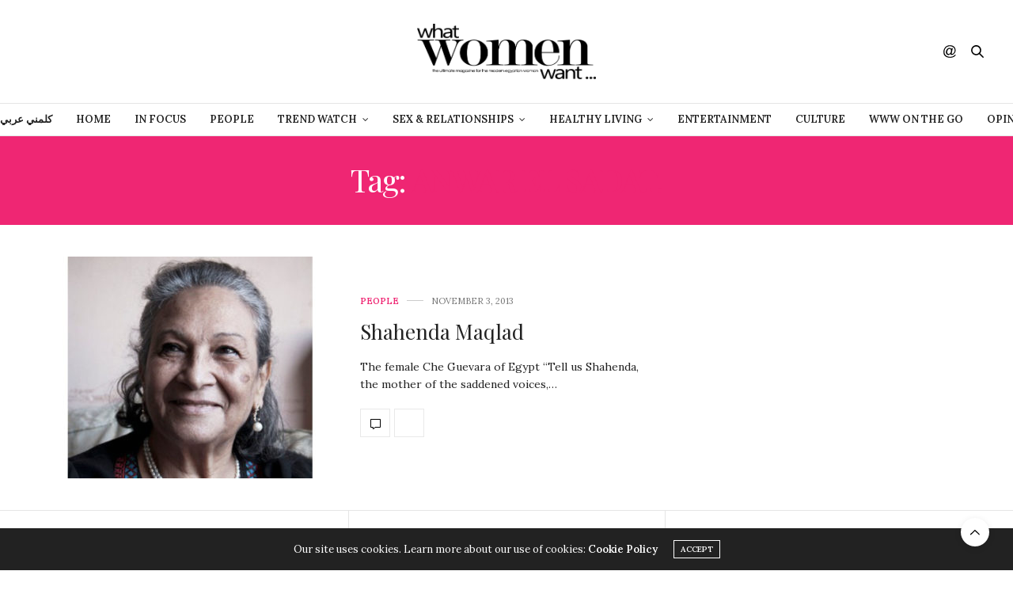

--- FILE ---
content_type: text/html; charset=UTF-8
request_url: https://whatwomenwant-mag.com/tag/anwar-el-sadat/
body_size: 23149
content:
<!doctype html>
<html lang="en-US">
<head>
	<meta charset="UTF-8">
	<meta name="viewport" content="width=device-width, initial-scale=1, maximum-scale=1, user-scalable=1">
	<link rel="profile" href="http://gmpg.org/xfn/11">
	<link rel="pingback" href="https://whatwomenwant-mag.com/xmlrpc.php">
	<link rel="icon" href="https://whatwomenwant-mag.com/wp-content/uploads/2022/10/favicon.png" sizes="32x32" />
<link rel="icon" href="https://whatwomenwant-mag.com/wp-content/uploads/2022/10/favicon.png" sizes="192x192" />
<link rel="apple-touch-icon" href="https://whatwomenwant-mag.com/wp-content/uploads/2022/10/favicon.png" />
<meta name="msapplication-TileImage" content="https://whatwomenwant-mag.com/wp-content/uploads/2022/10/favicon.png" />
		<meta http-equiv="x-dns-prefetch-control" content="on">
	<link rel="dns-prefetch" href="//fonts.googleapis.com" />
	<link rel="dns-prefetch" href="//fonts.gstatic.com" />
	<link rel="dns-prefetch" href="//0.gravatar.com/" />
	<link rel="dns-prefetch" href="//2.gravatar.com/" />
	<link rel="dns-prefetch" href="//1.gravatar.com/" /><meta name='robots' content='index, follow, max-image-preview:large, max-snippet:-1, max-video-preview:-1' />

	<!-- This site is optimized with the Yoast SEO plugin v20.6 - https://yoast.com/wordpress/plugins/seo/ -->
	<title>Anwar El Sadat. Archives - What Women Want</title>
	<link rel="canonical" href="https://whatwomenwant-mag.com/tag/anwar-el-sadat/" />
	<meta property="og:locale" content="en_US" />
	<meta property="og:type" content="article" />
	<meta property="og:title" content="Anwar El Sadat. Archives - What Women Want" />
	<meta property="og:url" content="https://whatwomenwant-mag.com/tag/anwar-el-sadat/" />
	<meta property="og:site_name" content="What Women Want" />
	<meta name="twitter:card" content="summary_large_image" />
	<meta name="twitter:site" content="@wwwmag" />
	<script type="application/ld+json" class="yoast-schema-graph">{"@context":"https://schema.org","@graph":[{"@type":"CollectionPage","@id":"https://whatwomenwant-mag.com/tag/anwar-el-sadat/","url":"https://whatwomenwant-mag.com/tag/anwar-el-sadat/","name":"Anwar El Sadat. Archives - What Women Want","isPartOf":{"@id":"https://whatwomenwant-mag.com/#website"},"primaryImageOfPage":{"@id":"https://whatwomenwant-mag.com/tag/anwar-el-sadat/#primaryimage"},"image":{"@id":"https://whatwomenwant-mag.com/tag/anwar-el-sadat/#primaryimage"},"thumbnailUrl":"https://whatwomenwant-mag.com/wp-content/uploads/2013/11/shahenda-maqlad-what-women-want.jpg","breadcrumb":{"@id":"https://whatwomenwant-mag.com/tag/anwar-el-sadat/#breadcrumb"},"inLanguage":"en-US"},{"@type":"ImageObject","inLanguage":"en-US","@id":"https://whatwomenwant-mag.com/tag/anwar-el-sadat/#primaryimage","url":"https://whatwomenwant-mag.com/wp-content/uploads/2013/11/shahenda-maqlad-what-women-want.jpg","contentUrl":"https://whatwomenwant-mag.com/wp-content/uploads/2013/11/shahenda-maqlad-what-women-want.jpg","width":1200,"height":630},{"@type":"BreadcrumbList","@id":"https://whatwomenwant-mag.com/tag/anwar-el-sadat/#breadcrumb","itemListElement":[{"@type":"ListItem","position":1,"name":"Home","item":"https://whatwomenwant-mag.com/"},{"@type":"ListItem","position":2,"name":"Anwar El Sadat."}]},{"@type":"WebSite","@id":"https://whatwomenwant-mag.com/#website","url":"https://whatwomenwant-mag.com/","name":"What Women Want","description":"What Women Want","publisher":{"@id":"https://whatwomenwant-mag.com/#organization"},"potentialAction":[{"@type":"SearchAction","target":{"@type":"EntryPoint","urlTemplate":"https://whatwomenwant-mag.com/?s={search_term_string}"},"query-input":"required name=search_term_string"}],"inLanguage":"en-US"},{"@type":"Organization","@id":"https://whatwomenwant-mag.com/#organization","name":"What Women Want","url":"https://whatwomenwant-mag.com/","logo":{"@type":"ImageObject","inLanguage":"en-US","@id":"https://whatwomenwant-mag.com/#/schema/logo/image/","url":"https://whatwomenwant-mag.com/wp-content/uploads/2015/07/What-Women-Want-Magazine-Logo.png","contentUrl":"https://whatwomenwant-mag.com/wp-content/uploads/2015/07/What-Women-Want-Magazine-Logo.png","width":991,"height":308,"caption":"What Women Want"},"image":{"@id":"https://whatwomenwant-mag.com/#/schema/logo/image/"},"sameAs":["https://www.facebook.com/WhatWomenWantMagazine","https://twitter.com/wwwmag","https://instagram.com/whatwomenwantmag/","https://www.youtube.com/user/WWWmag?sub_confirmation=1","https://www.tiktok.com/@whatwomenwantmag?lang=en"]}]}</script>
	<!-- / Yoast SEO plugin. -->


<link rel='dns-prefetch' href='//maxcdn.bootstrapcdn.com' />
<link rel='dns-prefetch' href='//fonts.googleapis.com' />
<link rel="alternate" type="application/rss+xml" title="What Women Want &raquo; Feed" href="https://whatwomenwant-mag.com/feed/" />
<link rel="alternate" type="application/rss+xml" title="What Women Want &raquo; Comments Feed" href="https://whatwomenwant-mag.com/comments/feed/" />
<link rel="alternate" type="application/rss+xml" title="What Women Want &raquo; Anwar El Sadat. Tag Feed" href="https://whatwomenwant-mag.com/tag/anwar-el-sadat/feed/" />
		<!-- This site uses the Google Analytics by ExactMetrics plugin v7.23.1 - Using Analytics tracking - https://www.exactmetrics.com/ -->
							<script src="//www.googletagmanager.com/gtag/js?id=G-7R59E9L413"  data-cfasync="false" data-wpfc-render="false" type="text/javascript" async></script>
			<script data-cfasync="false" data-wpfc-render="false" type="text/javascript">
				var em_version = '7.23.1';
				var em_track_user = true;
				var em_no_track_reason = '';
				
								var disableStrs = [
										'ga-disable-G-7R59E9L413',
									];

				/* Function to detect opted out users */
				function __gtagTrackerIsOptedOut() {
					for (var index = 0; index < disableStrs.length; index++) {
						if (document.cookie.indexOf(disableStrs[index] + '=true') > -1) {
							return true;
						}
					}

					return false;
				}

				/* Disable tracking if the opt-out cookie exists. */
				if (__gtagTrackerIsOptedOut()) {
					for (var index = 0; index < disableStrs.length; index++) {
						window[disableStrs[index]] = true;
					}
				}

				/* Opt-out function */
				function __gtagTrackerOptout() {
					for (var index = 0; index < disableStrs.length; index++) {
						document.cookie = disableStrs[index] + '=true; expires=Thu, 31 Dec 2099 23:59:59 UTC; path=/';
						window[disableStrs[index]] = true;
					}
				}

				if ('undefined' === typeof gaOptout) {
					function gaOptout() {
						__gtagTrackerOptout();
					}
				}
								window.dataLayer = window.dataLayer || [];

				window.ExactMetricsDualTracker = {
					helpers: {},
					trackers: {},
				};
				if (em_track_user) {
					function __gtagDataLayer() {
						dataLayer.push(arguments);
					}

					function __gtagTracker(type, name, parameters) {
						if (!parameters) {
							parameters = {};
						}

						if (parameters.send_to) {
							__gtagDataLayer.apply(null, arguments);
							return;
						}

						if (type === 'event') {
														parameters.send_to = exactmetrics_frontend.v4_id;
							var hookName = name;
							if (typeof parameters['event_category'] !== 'undefined') {
								hookName = parameters['event_category'] + ':' + name;
							}

							if (typeof ExactMetricsDualTracker.trackers[hookName] !== 'undefined') {
								ExactMetricsDualTracker.trackers[hookName](parameters);
							} else {
								__gtagDataLayer('event', name, parameters);
							}
							
						} else {
							__gtagDataLayer.apply(null, arguments);
						}
					}

					__gtagTracker('js', new Date());
					__gtagTracker('set', {
						'developer_id.dNDMyYj': true,
											});
										__gtagTracker('config', 'G-7R59E9L413', {"forceSSL":"true"} );
															window.gtag = __gtagTracker;										(function () {
						/* https://developers.google.com/analytics/devguides/collection/analyticsjs/ */
						/* ga and __gaTracker compatibility shim. */
						var noopfn = function () {
							return null;
						};
						var newtracker = function () {
							return new Tracker();
						};
						var Tracker = function () {
							return null;
						};
						var p = Tracker.prototype;
						p.get = noopfn;
						p.set = noopfn;
						p.send = function () {
							var args = Array.prototype.slice.call(arguments);
							args.unshift('send');
							__gaTracker.apply(null, args);
						};
						var __gaTracker = function () {
							var len = arguments.length;
							if (len === 0) {
								return;
							}
							var f = arguments[len - 1];
							if (typeof f !== 'object' || f === null || typeof f.hitCallback !== 'function') {
								if ('send' === arguments[0]) {
									var hitConverted, hitObject = false, action;
									if ('event' === arguments[1]) {
										if ('undefined' !== typeof arguments[3]) {
											hitObject = {
												'eventAction': arguments[3],
												'eventCategory': arguments[2],
												'eventLabel': arguments[4],
												'value': arguments[5] ? arguments[5] : 1,
											}
										}
									}
									if ('pageview' === arguments[1]) {
										if ('undefined' !== typeof arguments[2]) {
											hitObject = {
												'eventAction': 'page_view',
												'page_path': arguments[2],
											}
										}
									}
									if (typeof arguments[2] === 'object') {
										hitObject = arguments[2];
									}
									if (typeof arguments[5] === 'object') {
										Object.assign(hitObject, arguments[5]);
									}
									if ('undefined' !== typeof arguments[1].hitType) {
										hitObject = arguments[1];
										if ('pageview' === hitObject.hitType) {
											hitObject.eventAction = 'page_view';
										}
									}
									if (hitObject) {
										action = 'timing' === arguments[1].hitType ? 'timing_complete' : hitObject.eventAction;
										hitConverted = mapArgs(hitObject);
										__gtagTracker('event', action, hitConverted);
									}
								}
								return;
							}

							function mapArgs(args) {
								var arg, hit = {};
								var gaMap = {
									'eventCategory': 'event_category',
									'eventAction': 'event_action',
									'eventLabel': 'event_label',
									'eventValue': 'event_value',
									'nonInteraction': 'non_interaction',
									'timingCategory': 'event_category',
									'timingVar': 'name',
									'timingValue': 'value',
									'timingLabel': 'event_label',
									'page': 'page_path',
									'location': 'page_location',
									'title': 'page_title',
									'referrer' : 'page_referrer',
								};
								for (arg in args) {
																		if (!(!args.hasOwnProperty(arg) || !gaMap.hasOwnProperty(arg))) {
										hit[gaMap[arg]] = args[arg];
									} else {
										hit[arg] = args[arg];
									}
								}
								return hit;
							}

							try {
								f.hitCallback();
							} catch (ex) {
							}
						};
						__gaTracker.create = newtracker;
						__gaTracker.getByName = newtracker;
						__gaTracker.getAll = function () {
							return [];
						};
						__gaTracker.remove = noopfn;
						__gaTracker.loaded = true;
						window['__gaTracker'] = __gaTracker;
					})();
									} else {
										console.log("");
					(function () {
						function __gtagTracker() {
							return null;
						}

						window['__gtagTracker'] = __gtagTracker;
						window['gtag'] = __gtagTracker;
					})();
									}
			</script>
				<!-- / Google Analytics by ExactMetrics -->
		<script type="text/javascript">
window._wpemojiSettings = {"baseUrl":"https:\/\/s.w.org\/images\/core\/emoji\/14.0.0\/72x72\/","ext":".png","svgUrl":"https:\/\/s.w.org\/images\/core\/emoji\/14.0.0\/svg\/","svgExt":".svg","source":{"concatemoji":"https:\/\/whatwomenwant-mag.com\/wp-includes\/js\/wp-emoji-release.min.js?ver=6.1"}};
/*! This file is auto-generated */
!function(e,a,t){var n,r,o,i=a.createElement("canvas"),p=i.getContext&&i.getContext("2d");function s(e,t){var a=String.fromCharCode,e=(p.clearRect(0,0,i.width,i.height),p.fillText(a.apply(this,e),0,0),i.toDataURL());return p.clearRect(0,0,i.width,i.height),p.fillText(a.apply(this,t),0,0),e===i.toDataURL()}function c(e){var t=a.createElement("script");t.src=e,t.defer=t.type="text/javascript",a.getElementsByTagName("head")[0].appendChild(t)}for(o=Array("flag","emoji"),t.supports={everything:!0,everythingExceptFlag:!0},r=0;r<o.length;r++)t.supports[o[r]]=function(e){if(p&&p.fillText)switch(p.textBaseline="top",p.font="600 32px Arial",e){case"flag":return s([127987,65039,8205,9895,65039],[127987,65039,8203,9895,65039])?!1:!s([55356,56826,55356,56819],[55356,56826,8203,55356,56819])&&!s([55356,57332,56128,56423,56128,56418,56128,56421,56128,56430,56128,56423,56128,56447],[55356,57332,8203,56128,56423,8203,56128,56418,8203,56128,56421,8203,56128,56430,8203,56128,56423,8203,56128,56447]);case"emoji":return!s([129777,127995,8205,129778,127999],[129777,127995,8203,129778,127999])}return!1}(o[r]),t.supports.everything=t.supports.everything&&t.supports[o[r]],"flag"!==o[r]&&(t.supports.everythingExceptFlag=t.supports.everythingExceptFlag&&t.supports[o[r]]);t.supports.everythingExceptFlag=t.supports.everythingExceptFlag&&!t.supports.flag,t.DOMReady=!1,t.readyCallback=function(){t.DOMReady=!0},t.supports.everything||(n=function(){t.readyCallback()},a.addEventListener?(a.addEventListener("DOMContentLoaded",n,!1),e.addEventListener("load",n,!1)):(e.attachEvent("onload",n),a.attachEvent("onreadystatechange",function(){"complete"===a.readyState&&t.readyCallback()})),(e=t.source||{}).concatemoji?c(e.concatemoji):e.wpemoji&&e.twemoji&&(c(e.twemoji),c(e.wpemoji)))}(window,document,window._wpemojiSettings);
</script>
<style type="text/css">
img.wp-smiley,
img.emoji {
	display: inline !important;
	border: none !important;
	box-shadow: none !important;
	height: 1em !important;
	width: 1em !important;
	margin: 0 0.07em !important;
	vertical-align: -0.1em !important;
	background: none !important;
	padding: 0 !important;
}
</style>
	<link rel='stylesheet' id='twb-open-sans-css' href='https://fonts.googleapis.com/css?family=Open+Sans%3A300%2C400%2C500%2C600%2C700%2C800&#038;display=swap&#038;ver=6.1' media='all' />
<link rel='stylesheet' id='twbbwg-global-css' href='https://whatwomenwant-mag.com/wp-content/plugins/photo-gallery/booster/assets/css/global.css?ver=1.0.0' media='all' />
<link rel='stylesheet' id='wp-block-library-css' href='https://whatwomenwant-mag.com/wp-includes/css/dist/block-library/style.min.css?ver=6.1' media='all' />
<link rel='stylesheet' id='classic-theme-styles-css' href='https://whatwomenwant-mag.com/wp-includes/css/classic-themes.min.css?ver=1' media='all' />
<style id='global-styles-inline-css' type='text/css'>
body{--wp--preset--color--black: #000000;--wp--preset--color--cyan-bluish-gray: #abb8c3;--wp--preset--color--white: #ffffff;--wp--preset--color--pale-pink: #f78da7;--wp--preset--color--vivid-red: #cf2e2e;--wp--preset--color--luminous-vivid-orange: #ff6900;--wp--preset--color--luminous-vivid-amber: #fcb900;--wp--preset--color--light-green-cyan: #7bdcb5;--wp--preset--color--vivid-green-cyan: #00d084;--wp--preset--color--pale-cyan-blue: #8ed1fc;--wp--preset--color--vivid-cyan-blue: #0693e3;--wp--preset--color--vivid-purple: #9b51e0;--wp--preset--gradient--vivid-cyan-blue-to-vivid-purple: linear-gradient(135deg,rgba(6,147,227,1) 0%,rgb(155,81,224) 100%);--wp--preset--gradient--light-green-cyan-to-vivid-green-cyan: linear-gradient(135deg,rgb(122,220,180) 0%,rgb(0,208,130) 100%);--wp--preset--gradient--luminous-vivid-amber-to-luminous-vivid-orange: linear-gradient(135deg,rgba(252,185,0,1) 0%,rgba(255,105,0,1) 100%);--wp--preset--gradient--luminous-vivid-orange-to-vivid-red: linear-gradient(135deg,rgba(255,105,0,1) 0%,rgb(207,46,46) 100%);--wp--preset--gradient--very-light-gray-to-cyan-bluish-gray: linear-gradient(135deg,rgb(238,238,238) 0%,rgb(169,184,195) 100%);--wp--preset--gradient--cool-to-warm-spectrum: linear-gradient(135deg,rgb(74,234,220) 0%,rgb(151,120,209) 20%,rgb(207,42,186) 40%,rgb(238,44,130) 60%,rgb(251,105,98) 80%,rgb(254,248,76) 100%);--wp--preset--gradient--blush-light-purple: linear-gradient(135deg,rgb(255,206,236) 0%,rgb(152,150,240) 100%);--wp--preset--gradient--blush-bordeaux: linear-gradient(135deg,rgb(254,205,165) 0%,rgb(254,45,45) 50%,rgb(107,0,62) 100%);--wp--preset--gradient--luminous-dusk: linear-gradient(135deg,rgb(255,203,112) 0%,rgb(199,81,192) 50%,rgb(65,88,208) 100%);--wp--preset--gradient--pale-ocean: linear-gradient(135deg,rgb(255,245,203) 0%,rgb(182,227,212) 50%,rgb(51,167,181) 100%);--wp--preset--gradient--electric-grass: linear-gradient(135deg,rgb(202,248,128) 0%,rgb(113,206,126) 100%);--wp--preset--gradient--midnight: linear-gradient(135deg,rgb(2,3,129) 0%,rgb(40,116,252) 100%);--wp--preset--duotone--dark-grayscale: url('#wp-duotone-dark-grayscale');--wp--preset--duotone--grayscale: url('#wp-duotone-grayscale');--wp--preset--duotone--purple-yellow: url('#wp-duotone-purple-yellow');--wp--preset--duotone--blue-red: url('#wp-duotone-blue-red');--wp--preset--duotone--midnight: url('#wp-duotone-midnight');--wp--preset--duotone--magenta-yellow: url('#wp-duotone-magenta-yellow');--wp--preset--duotone--purple-green: url('#wp-duotone-purple-green');--wp--preset--duotone--blue-orange: url('#wp-duotone-blue-orange');--wp--preset--font-size--small: 13px;--wp--preset--font-size--medium: 20px;--wp--preset--font-size--large: 36px;--wp--preset--font-size--x-large: 42px;--wp--preset--spacing--20: 0.44rem;--wp--preset--spacing--30: 0.67rem;--wp--preset--spacing--40: 1rem;--wp--preset--spacing--50: 1.5rem;--wp--preset--spacing--60: 2.25rem;--wp--preset--spacing--70: 3.38rem;--wp--preset--spacing--80: 5.06rem;}:where(.is-layout-flex){gap: 0.5em;}body .is-layout-flow > .alignleft{float: left;margin-inline-start: 0;margin-inline-end: 2em;}body .is-layout-flow > .alignright{float: right;margin-inline-start: 2em;margin-inline-end: 0;}body .is-layout-flow > .aligncenter{margin-left: auto !important;margin-right: auto !important;}body .is-layout-constrained > .alignleft{float: left;margin-inline-start: 0;margin-inline-end: 2em;}body .is-layout-constrained > .alignright{float: right;margin-inline-start: 2em;margin-inline-end: 0;}body .is-layout-constrained > .aligncenter{margin-left: auto !important;margin-right: auto !important;}body .is-layout-constrained > :where(:not(.alignleft):not(.alignright):not(.alignfull)){max-width: var(--wp--style--global--content-size);margin-left: auto !important;margin-right: auto !important;}body .is-layout-constrained > .alignwide{max-width: var(--wp--style--global--wide-size);}body .is-layout-flex{display: flex;}body .is-layout-flex{flex-wrap: wrap;align-items: center;}body .is-layout-flex > *{margin: 0;}:where(.wp-block-columns.is-layout-flex){gap: 2em;}.has-black-color{color: var(--wp--preset--color--black) !important;}.has-cyan-bluish-gray-color{color: var(--wp--preset--color--cyan-bluish-gray) !important;}.has-white-color{color: var(--wp--preset--color--white) !important;}.has-pale-pink-color{color: var(--wp--preset--color--pale-pink) !important;}.has-vivid-red-color{color: var(--wp--preset--color--vivid-red) !important;}.has-luminous-vivid-orange-color{color: var(--wp--preset--color--luminous-vivid-orange) !important;}.has-luminous-vivid-amber-color{color: var(--wp--preset--color--luminous-vivid-amber) !important;}.has-light-green-cyan-color{color: var(--wp--preset--color--light-green-cyan) !important;}.has-vivid-green-cyan-color{color: var(--wp--preset--color--vivid-green-cyan) !important;}.has-pale-cyan-blue-color{color: var(--wp--preset--color--pale-cyan-blue) !important;}.has-vivid-cyan-blue-color{color: var(--wp--preset--color--vivid-cyan-blue) !important;}.has-vivid-purple-color{color: var(--wp--preset--color--vivid-purple) !important;}.has-black-background-color{background-color: var(--wp--preset--color--black) !important;}.has-cyan-bluish-gray-background-color{background-color: var(--wp--preset--color--cyan-bluish-gray) !important;}.has-white-background-color{background-color: var(--wp--preset--color--white) !important;}.has-pale-pink-background-color{background-color: var(--wp--preset--color--pale-pink) !important;}.has-vivid-red-background-color{background-color: var(--wp--preset--color--vivid-red) !important;}.has-luminous-vivid-orange-background-color{background-color: var(--wp--preset--color--luminous-vivid-orange) !important;}.has-luminous-vivid-amber-background-color{background-color: var(--wp--preset--color--luminous-vivid-amber) !important;}.has-light-green-cyan-background-color{background-color: var(--wp--preset--color--light-green-cyan) !important;}.has-vivid-green-cyan-background-color{background-color: var(--wp--preset--color--vivid-green-cyan) !important;}.has-pale-cyan-blue-background-color{background-color: var(--wp--preset--color--pale-cyan-blue) !important;}.has-vivid-cyan-blue-background-color{background-color: var(--wp--preset--color--vivid-cyan-blue) !important;}.has-vivid-purple-background-color{background-color: var(--wp--preset--color--vivid-purple) !important;}.has-black-border-color{border-color: var(--wp--preset--color--black) !important;}.has-cyan-bluish-gray-border-color{border-color: var(--wp--preset--color--cyan-bluish-gray) !important;}.has-white-border-color{border-color: var(--wp--preset--color--white) !important;}.has-pale-pink-border-color{border-color: var(--wp--preset--color--pale-pink) !important;}.has-vivid-red-border-color{border-color: var(--wp--preset--color--vivid-red) !important;}.has-luminous-vivid-orange-border-color{border-color: var(--wp--preset--color--luminous-vivid-orange) !important;}.has-luminous-vivid-amber-border-color{border-color: var(--wp--preset--color--luminous-vivid-amber) !important;}.has-light-green-cyan-border-color{border-color: var(--wp--preset--color--light-green-cyan) !important;}.has-vivid-green-cyan-border-color{border-color: var(--wp--preset--color--vivid-green-cyan) !important;}.has-pale-cyan-blue-border-color{border-color: var(--wp--preset--color--pale-cyan-blue) !important;}.has-vivid-cyan-blue-border-color{border-color: var(--wp--preset--color--vivid-cyan-blue) !important;}.has-vivid-purple-border-color{border-color: var(--wp--preset--color--vivid-purple) !important;}.has-vivid-cyan-blue-to-vivid-purple-gradient-background{background: var(--wp--preset--gradient--vivid-cyan-blue-to-vivid-purple) !important;}.has-light-green-cyan-to-vivid-green-cyan-gradient-background{background: var(--wp--preset--gradient--light-green-cyan-to-vivid-green-cyan) !important;}.has-luminous-vivid-amber-to-luminous-vivid-orange-gradient-background{background: var(--wp--preset--gradient--luminous-vivid-amber-to-luminous-vivid-orange) !important;}.has-luminous-vivid-orange-to-vivid-red-gradient-background{background: var(--wp--preset--gradient--luminous-vivid-orange-to-vivid-red) !important;}.has-very-light-gray-to-cyan-bluish-gray-gradient-background{background: var(--wp--preset--gradient--very-light-gray-to-cyan-bluish-gray) !important;}.has-cool-to-warm-spectrum-gradient-background{background: var(--wp--preset--gradient--cool-to-warm-spectrum) !important;}.has-blush-light-purple-gradient-background{background: var(--wp--preset--gradient--blush-light-purple) !important;}.has-blush-bordeaux-gradient-background{background: var(--wp--preset--gradient--blush-bordeaux) !important;}.has-luminous-dusk-gradient-background{background: var(--wp--preset--gradient--luminous-dusk) !important;}.has-pale-ocean-gradient-background{background: var(--wp--preset--gradient--pale-ocean) !important;}.has-electric-grass-gradient-background{background: var(--wp--preset--gradient--electric-grass) !important;}.has-midnight-gradient-background{background: var(--wp--preset--gradient--midnight) !important;}.has-small-font-size{font-size: var(--wp--preset--font-size--small) !important;}.has-medium-font-size{font-size: var(--wp--preset--font-size--medium) !important;}.has-large-font-size{font-size: var(--wp--preset--font-size--large) !important;}.has-x-large-font-size{font-size: var(--wp--preset--font-size--x-large) !important;}
.wp-block-navigation a:where(:not(.wp-element-button)){color: inherit;}
:where(.wp-block-columns.is-layout-flex){gap: 2em;}
.wp-block-pullquote{font-size: 1.5em;line-height: 1.6;}
</style>
<link rel='stylesheet' id='bwg_fonts-css' href='https://whatwomenwant-mag.com/wp-content/plugins/photo-gallery/css/bwg-fonts/fonts.css?ver=0.0.1' media='all' />
<link rel='stylesheet' id='sumoselect-css' href='https://whatwomenwant-mag.com/wp-content/plugins/photo-gallery/css/sumoselect.min.css?ver=3.4.6' media='all' />
<link rel='stylesheet' id='mCustomScrollbar-css' href='https://whatwomenwant-mag.com/wp-content/plugins/photo-gallery/css/jquery.mCustomScrollbar.min.css?ver=3.1.5' media='all' />
<link rel='stylesheet' id='bwg_frontend-css' href='https://whatwomenwant-mag.com/wp-content/plugins/photo-gallery/css/styles.min.css?ver=1.8.19' media='all' />
<link rel='stylesheet' id='dashicons-css' href='https://whatwomenwant-mag.com/wp-includes/css/dashicons.min.css?ver=6.1' media='all' />
<link rel='stylesheet' id='post-views-counter-frontend-css' href='https://whatwomenwant-mag.com/wp-content/plugins/post-views-counter/css/frontend.min.css?ver=1.4.3' media='all' />
<link rel='stylesheet' id='animate-css' href='https://whatwomenwant-mag.com/wp-content/plugins/wp-quiz/assets/frontend/css/animate.css?ver=3.6.0' media='all' />
<link rel='stylesheet' id='wp-quiz-css' href='https://whatwomenwant-mag.com/wp-content/plugins/wp-quiz/assets/frontend/css/wp-quiz.css?ver=2.0.10' media='all' />
<link rel='stylesheet' id='wpvp_widget-css' href='https://whatwomenwant-mag.com/wp-content/plugins/wp-video-posts/css/style.css?ver=6.1' media='all' />
<link rel='stylesheet' id='thb-fa-css' href='https://maxcdn.bootstrapcdn.com/font-awesome/4.7.0/css/font-awesome.min.css?ver=6.0.4' media='all' />
<link rel='stylesheet' id='thb-app-css' href='https://whatwomenwant-mag.com/wp-content/themes/thevoux-wp/assets/css/app.css?ver=6.0.4' media='all' />
<style id='thb-app-inline-css' type='text/css'>
body {font-family:'Lora';}@media only screen and (min-width:40.063em) {.header .logo .logoimg {max-height:200 x 100px;}}h1, h2, h3, h4, h5, h6, .mont, .wpcf7-response-output, label, .select-wrapper select, .wp-caption .wp-caption-text, .smalltitle, .toggle .title, q, blockquote p, cite, table tr th, table tr td, #footer.style3 .menu, #footer.style2 .menu, #footer.style4 .menu, .product-title, .social_bar, .widget.widget_socialcounter ul.style2 li {}input[type="submit"],.button,.btn,.thb-text-button {}em {}h1,.h1 {}h2 {}h3 {}h4 {}h5 {}h6 {}.full-menu-container .full-menu > li > a,#footer.style2 .menu,#footer.style3 .menu,#footer.style4 .menu,#footer.style5 .menu {}.subheader-menu>li>a {}.full-menu-container .full-menu > li > a,#footer.style2 .menu,#footer.style3 .menu,#footer.style4 .menu,#footer.style5 .menu {}.thb-mobile-menu>li>a,.thb-mobile-menu-secondary li a {}.thb-mobile-menu .sub-menu li a {}.post .post-title h1 {}.post-links,.thb-post-top,.post-meta,.post-author,.post-title-bullets li button span {}.social_bar ul li a {}#footer.style2 .menu,#footer.style3 .menu,#footer.style4 .menu,#footer.style5 .menu {}.full-menu-container .full-menu>li {padding-left:15px;padding-right:15px;}
</style>
<link rel='stylesheet' id='thb-style-css' href='https://whatwomenwant-mag.com/wp-content/themes/thevoux-wp-child/style.css' media='all' />
<link rel='stylesheet' id='thb-google-fonts-css' href='https://fonts.googleapis.com/css?family=Lora%3A400%2C400i%2C500%2C600%2C600i%2C700%2C700i%7CPlayfair+Display%3A400%2C400i%2C500%2C600%2C600i%2C700%2C700i&#038;subset=latin&#038;ver=6.1' media='all' />
<link rel='stylesheet' id='fancybox-css' href='https://whatwomenwant-mag.com/wp-content/plugins/easy-fancybox/fancybox/1.5.4/jquery.fancybox.min.css?ver=6.1' media='screen' />
<script src='https://whatwomenwant-mag.com/wp-includes/js/jquery/jquery.min.js?ver=3.6.1' id='jquery-core-js'></script>
<script src='https://whatwomenwant-mag.com/wp-includes/js/jquery/jquery-migrate.min.js?ver=3.3.2' id='jquery-migrate-js'></script>
<script src='https://whatwomenwant-mag.com/wp-content/plugins/photo-gallery/booster/assets/js/circle-progress.js?ver=1.2.2' id='twbbwg-circle-js'></script>
<script type='text/javascript' id='twbbwg-global-js-extra'>
/* <![CDATA[ */
var twb = {"nonce":"92be666306","ajax_url":"https:\/\/whatwomenwant-mag.com\/wp-admin\/admin-ajax.php","plugin_url":"https:\/\/whatwomenwant-mag.com\/wp-content\/plugins\/photo-gallery\/booster","href":"https:\/\/whatwomenwant-mag.com\/wp-admin\/admin.php?page=twbbwg_photo-gallery"};
var twb = {"nonce":"92be666306","ajax_url":"https:\/\/whatwomenwant-mag.com\/wp-admin\/admin-ajax.php","plugin_url":"https:\/\/whatwomenwant-mag.com\/wp-content\/plugins\/photo-gallery\/booster","href":"https:\/\/whatwomenwant-mag.com\/wp-admin\/admin.php?page=twbbwg_photo-gallery"};
/* ]]> */
</script>
<script src='https://whatwomenwant-mag.com/wp-content/plugins/photo-gallery/booster/assets/js/global.js?ver=1.0.0' id='twbbwg-global-js'></script>
<script src='https://whatwomenwant-mag.com/wp-content/plugins/google-analytics-dashboard-for-wp/assets/js/frontend-gtag.min.js?ver=7.23.1' id='exactmetrics-frontend-script-js'></script>
<script data-cfasync="false" data-wpfc-render="false" type="text/javascript" id='exactmetrics-frontend-script-js-extra'>/* <![CDATA[ */
var exactmetrics_frontend = {"js_events_tracking":"true","download_extensions":"zip,mp3,mpeg,pdf,docx,pptx,xlsx,rar","inbound_paths":"[{\"path\":\"\\\/go\\\/\",\"label\":\"affiliate\"},{\"path\":\"\\\/recommend\\\/\",\"label\":\"affiliate\"}]","home_url":"https:\/\/whatwomenwant-mag.com","hash_tracking":"false","v4_id":"G-7R59E9L413"};/* ]]> */
</script>
<script src='https://whatwomenwant-mag.com/wp-content/plugins/photo-gallery/js/jquery.sumoselect.min.js?ver=3.4.6' id='sumoselect-js'></script>
<script src='https://whatwomenwant-mag.com/wp-content/plugins/photo-gallery/js/tocca.min.js?ver=2.0.9' id='bwg_mobile-js'></script>
<script src='https://whatwomenwant-mag.com/wp-content/plugins/photo-gallery/js/jquery.mCustomScrollbar.concat.min.js?ver=3.1.5' id='mCustomScrollbar-js'></script>
<script src='https://whatwomenwant-mag.com/wp-content/plugins/photo-gallery/js/jquery.fullscreen.min.js?ver=0.6.0' id='jquery-fullscreen-js'></script>
<script type='text/javascript' id='bwg_frontend-js-extra'>
/* <![CDATA[ */
var bwg_objectsL10n = {"bwg_field_required":"field is required.","bwg_mail_validation":"This is not a valid email address.","bwg_search_result":"There are no images matching your search.","bwg_select_tag":"Select Tag","bwg_order_by":"Order By","bwg_search":"Search","bwg_show_ecommerce":"Show Ecommerce","bwg_hide_ecommerce":"Hide Ecommerce","bwg_show_comments":"Show Comments","bwg_hide_comments":"Hide Comments","bwg_restore":"Restore","bwg_maximize":"Maximize","bwg_fullscreen":"Fullscreen","bwg_exit_fullscreen":"Exit Fullscreen","bwg_search_tag":"SEARCH...","bwg_tag_no_match":"No tags found","bwg_all_tags_selected":"All tags selected","bwg_tags_selected":"tags selected","play":"Play","pause":"Pause","is_pro":"","bwg_play":"Play","bwg_pause":"Pause","bwg_hide_info":"Hide info","bwg_show_info":"Show info","bwg_hide_rating":"Hide rating","bwg_show_rating":"Show rating","ok":"Ok","cancel":"Cancel","select_all":"Select all","lazy_load":"0","lazy_loader":"https:\/\/whatwomenwant-mag.com\/wp-content\/plugins\/photo-gallery\/images\/ajax_loader.png","front_ajax":"0","bwg_tag_see_all":"see all tags","bwg_tag_see_less":"see less tags"};
/* ]]> */
</script>
<script src='https://whatwomenwant-mag.com/wp-content/plugins/photo-gallery/js/scripts.min.js?ver=1.8.19' id='bwg_frontend-js'></script>
<script src='https://whatwomenwant-mag.com/wp-content/plugins/wp-video-posts/inc/flowplayer/flowplayer-3.2.10.min.js' id='wpvp_flowplayer-js'></script>
<script type='text/javascript' id='wpvp_flowplayer_js-js-extra'>
/* <![CDATA[ */
var object_name = {"swf":"https:\/\/whatwomenwant-mag.com\/wp-content\/plugins\/wp-video-posts\/inc\/flowplayer\/flowplayer-3.2.11.swf"};
/* ]]> */
</script>
<script src='https://whatwomenwant-mag.com/wp-content/plugins/wp-video-posts/inc/flowplayer/wpvp_flowplayer.js' id='wpvp_flowplayer_js-js'></script>
<script type='text/javascript' id='wpvp_front_end_js-js-extra'>
/* <![CDATA[ */
var wpvp_vars = {"upload_size":"2MB","file_upload_limit":"2097152","wpvp_ajax":"https:\/\/whatwomenwant-mag.com\/wp-admin\/admin-ajax.php"};
/* ]]> */
</script>
<script src='https://whatwomenwant-mag.com/wp-content/plugins/wp-video-posts/js/wpvp-front-end.js' id='wpvp_front_end_js-js'></script>
<link rel="https://api.w.org/" href="https://whatwomenwant-mag.com/wp-json/" /><link rel="alternate" type="application/json" href="https://whatwomenwant-mag.com/wp-json/wp/v2/tags/7419" /><link rel="EditURI" type="application/rsd+xml" title="RSD" href="https://whatwomenwant-mag.com/xmlrpc.php?rsd" />
<link rel="wlwmanifest" type="application/wlwmanifest+xml" href="https://whatwomenwant-mag.com/wp-includes/wlwmanifest.xml" />
<meta name="generator" content="WordPress 6.1" />
				<meta property="ia:markup_url" content="https://whatwomenwant-mag.com/shahenda-maqlad/?ia_markup=1" />
				<meta name="generator" content="Powered by WPBakery Page Builder - drag and drop page builder for WordPress."/>
<link rel="icon" href="https://whatwomenwant-mag.com/wp-content/uploads/2022/10/favicon.png" sizes="32x32" />
<link rel="icon" href="https://whatwomenwant-mag.com/wp-content/uploads/2022/10/favicon.png" sizes="192x192" />
<link rel="apple-touch-icon" href="https://whatwomenwant-mag.com/wp-content/uploads/2022/10/favicon.png" />
<meta name="msapplication-TileImage" content="https://whatwomenwant-mag.com/wp-content/uploads/2022/10/favicon.png" />
<noscript><style> .wpb_animate_when_almost_visible { opacity: 1; }</style></noscript></head>
<body class="archive tag tag-anwar-el-sadat tag-7419 thb-borders-off thb-rounded-forms-off social_black-off header_submenu_color-light mobile_menu_animation- header-submenu-style1 thb-pinit-off wpb-js-composer js-comp-ver-6.1 vc_responsive">
<div id="wrapper" class="thb-page-transition-on">
	<!-- Start Mobile Menu -->
<nav id="mobile-menu" class="light">
	<div class="custom_scroll" id="menu-scroll">
		<a href="#" class="close"><svg xmlns="http://www.w3.org/2000/svg" viewBox="0 0 64 64" enable-background="new 0 0 64 64"><g fill="none" stroke="#000" stroke-width="2" stroke-miterlimit="10"><path d="m18.947 17.15l26.1 25.903"/><path d="m19.05 43.15l25.902-26.1"/></g></svg></a>
		<a href="https://whatwomenwant-mag.com" class="logolink" title="What Women Want">
			<img src="https://whatwomenwant-mag.com/wp-content/uploads/2015/07/What-Women-Want-Magazine-Logo.png" class="logoimg" alt="What Women Want"/>
		</a>
				  <ul id="menu-upper-menu-english" class="thb-mobile-menu"><li id="menu-item-32807" class=" menu-item menu-item-type-custom menu-item-object-custom menu-item-32807"><a href="https://whatwomenwant-mag.com/ar/">كلمني عربي</a></li>
<li id="menu-item-14170" class=" menu-item menu-item-type-custom menu-item-object-custom menu-item-home menu-item-14170"><a href="http://whatwomenwant-mag.com/">Home</a></li>
<li id="menu-item-27918" class=" menu-item menu-item-type-post_type menu-item-object-page menu-item-27918"><a href="https://whatwomenwant-mag.com/in-focus/">In Focus</a></li>
<li id="menu-item-14622" class=" menu-item menu-item-type-post_type menu-item-object-page menu-item-14622"><a href="https://whatwomenwant-mag.com/people/">People</a></li>
<li id="menu-item-4267" class=" menu-item menu-item-type-custom menu-item-object-custom menu-item-has-children menu-item-4267"><a>Trend Watch</a><span><i class="fa fa-angle-down"></i></span>
<ul class="sub-menu">
	<li id="menu-item-14139" class=" menu-item menu-item-type-post_type menu-item-object-page menu-item-14139"><a href="https://whatwomenwant-mag.com/beauty/">Beauty</a></li>
	<li id="menu-item-14340" class=" menu-item menu-item-type-post_type menu-item-object-page menu-item-14340"><a href="https://whatwomenwant-mag.com/fashion-frame/">Fashion Frame</a></li>
	<li id="menu-item-14522" class=" menu-item menu-item-type-post_type menu-item-object-page menu-item-14522"><a href="https://whatwomenwant-mag.com/home-and-decor-7/">Home &#038; Décor</a></li>
</ul>
</li>
<li id="menu-item-4288" class=" menu-item menu-item-type-custom menu-item-object-custom menu-item-has-children menu-item-4288"><a>Sex &#038; Relationships</a><span><i class="fa fa-angle-down"></i></span>
<ul class="sub-menu">
	<li id="menu-item-14343" class=" menu-item menu-item-type-post_type menu-item-object-page menu-item-14343"><a href="https://whatwomenwant-mag.com/sex/">Sex</a></li>
	<li id="menu-item-14342" class=" menu-item menu-item-type-post_type menu-item-object-page menu-item-14342"><a href="https://whatwomenwant-mag.com/relationships/">Relationships</a></li>
</ul>
</li>
<li id="menu-item-4311" class=" menu-item menu-item-type-custom menu-item-object-custom menu-item-has-children menu-item-4311"><a>Healthy Living</a><span><i class="fa fa-angle-down"></i></span>
<ul class="sub-menu">
	<li id="menu-item-14548" class=" menu-item menu-item-type-post_type menu-item-object-page menu-item-14548"><a href="https://whatwomenwant-mag.com/body-soul/">Body &#038; Soul</a></li>
	<li id="menu-item-14346" class=" menu-item menu-item-type-post_type menu-item-object-page menu-item-14346"><a href="https://whatwomenwant-mag.com/fitness/">Fitness</a></li>
	<li id="menu-item-14347" class=" menu-item menu-item-type-post_type menu-item-object-page menu-item-14347"><a href="https://whatwomenwant-mag.com/womens-health/">Women’s Health</a></li>
</ul>
</li>
<li id="menu-item-14355" class=" menu-item menu-item-type-post_type menu-item-object-page menu-item-14355"><a href="https://whatwomenwant-mag.com/entertainment/">Entertainment</a></li>
<li id="menu-item-14354" class=" menu-item menu-item-type-post_type menu-item-object-page menu-item-14354"><a href="https://whatwomenwant-mag.com/culture/">Culture</a></li>
<li id="menu-item-14358" class=" menu-item menu-item-type-post_type menu-item-object-page menu-item-14358"><a href="https://whatwomenwant-mag.com/www-on-the-go/">WWW on the go</a></li>
<li id="menu-item-14356" class=" menu-item menu-item-type-post_type menu-item-object-page menu-item-14356"><a href="https://whatwomenwant-mag.com/opinion/">Opinion</a></li>
<li id="menu-item-14154" class=" menu-item menu-item-type-post_type menu-item-object-page menu-item-has-children menu-item-14154"><a href="https://whatwomenwant-mag.com/www-tv/">WWW Lounge</a><span><i class="fa fa-angle-down"></i></span>
<ul class="sub-menu">
	<li id="menu-item-14156" class=" menu-item menu-item-type-post_type menu-item-object-page menu-item-14156"><a href="https://whatwomenwant-mag.com/movies/">Movies</a></li>
	<li id="menu-item-14155" class=" menu-item menu-item-type-post_type menu-item-object-page menu-item-14155"><a href="https://whatwomenwant-mag.com/books/">Books</a></li>
</ul>
</li>
<li id="menu-item-5204" class=" menu-item menu-item-type-custom menu-item-object-custom menu-item-has-children menu-item-5204"><a target="_blank">Family</a><span><i class="fa fa-angle-down"></i></span>
<ul class="sub-menu">
	<li id="menu-item-14364" class=" menu-item menu-item-type-taxonomy menu-item-object-category menu-item-14364"><a href="https://whatwomenwant-mag.com/category/family/">Family</a></li>
	<li id="menu-item-14365" class=" menu-item menu-item-type-taxonomy menu-item-object-category menu-item-14365"><a href="https://whatwomenwant-mag.com/category/kids-zone/">Kids Zone</a></li>
</ul>
</li>
<li id="menu-item-14408" class=" menu-item menu-item-type-post_type menu-item-object-page menu-item-has-children menu-item-14408"><a href="https://whatwomenwant-mag.com/buzzes/">Buzz</a><span><i class="fa fa-angle-down"></i></span>
<ul class="sub-menu">
	<li id="menu-item-14147" class=" menu-item menu-item-type-post_type menu-item-object-page menu-item-14147"><a href="https://whatwomenwant-mag.com/beauty-buzz/">Beauty Buzz</a></li>
	<li id="menu-item-14148" class=" menu-item menu-item-type-post_type menu-item-object-page menu-item-14148"><a href="https://whatwomenwant-mag.com/city-buzz/">City Buzz</a></li>
	<li id="menu-item-14149" class=" menu-item menu-item-type-post_type menu-item-object-page menu-item-14149"><a href="https://whatwomenwant-mag.com/entertainment-buzz/">Entertainment Buzz</a></li>
	<li id="menu-item-14150" class=" menu-item menu-item-type-post_type menu-item-object-page menu-item-14150"><a href="https://whatwomenwant-mag.com/fashion-buzz/">Fashion Buzz</a></li>
	<li id="menu-item-14151" class=" menu-item menu-item-type-post_type menu-item-object-page menu-item-14151"><a href="https://whatwomenwant-mag.com/news-buzz/">News Buzz</a></li>
	<li id="menu-item-14152" class=" menu-item menu-item-type-post_type menu-item-object-page menu-item-14152"><a href="https://whatwomenwant-mag.com/technology-buzz/">Technology Buzz</a></li>
	<li id="menu-item-14359" class=" menu-item menu-item-type-post_type menu-item-object-page menu-item-14359"><a href="https://whatwomenwant-mag.com/travel-buzz/">Travel Buzz</a></li>
</ul>
</li>
<li id="menu-item-14393" class=" menu-item menu-item-type-post_type menu-item-object-page menu-item-14393"><a href="https://whatwomenwant-mag.com/www-reviews/">WWW Reviews</a></li>
<li id="menu-item-14901" class=" menu-item menu-item-type-post_type menu-item-object-page menu-item-14901"><a href="https://whatwomenwant-mag.com/www-tv/">WWW TV</a></li>
<li id="menu-item-14161" class=" menu-item menu-item-type-post_type menu-item-object-page menu-item-14161"><a href="https://whatwomenwant-mag.com/editor/">Editor&#8217;s Note</a></li>
<li id="menu-item-14399" class=" menu-item menu-item-type-post_type menu-item-object-page menu-item-14399"><a href="https://whatwomenwant-mag.com/blog/">Blog</a></li>
<li id="menu-item-17907" class=" menu-item menu-item-type-post_type menu-item-object-page menu-item-17907"><a href="https://whatwomenwant-mag.com/feature/">Feature</a></li>
<li id="menu-item-32802" class=" menu-item menu-item-type-post_type menu-item-object-page menu-item-32802"><a href="https://whatwomenwant-mag.com/hanefra7-biki-emta/">Hanefra7 Biki Emta</a></li>
<li id="menu-item-34861" class=" menu-item menu-item-type-post_type menu-item-object-page menu-item-34861"><a href="https://whatwomenwant-mag.com/real-arab-tales/">Real Arab Tales</a></li>
</ul>						<div class="menu-footer">
					</div>
	</div>
</nav>
<!-- End Mobile Menu -->
	<!-- Start Content Container -->
	<div id="content-container">
		<!-- Start Content Click Capture -->
		<div class="click-capture"></div>
		<!-- End Content Click Capture -->
						
<!-- Start Header -->
<header class="header fixed ">
	<div class="header_top cf">
		<div class="row full-width-row">
			<div class="small-3 medium-2 columns toggle-holder">
					<a href="#" class="mobile-toggle hide-for-large small"><div><span></span><span></span><span></span></div></a>
				</div>
			<div class="small-6 medium-8 columns logo text-center active">
								<a href="https://whatwomenwant-mag.com" class="logolink" title="What Women Want">
					<img src="https://whatwomenwant-mag.com/wp-content/uploads/2015/07/What-Women-Want-Magazine-Logo.png" class="logoimg" alt="What Women Want"/>
				</a>
							</div>
			<div class="small-3 medium-2 columns text-right">
				<div class="social-holder style1">
						<aside class="social_header">
		<div>
																																									</div>
		<i class="social_toggle"><svg xmlns="http://www.w3.org/2000/svg" width="16.2" height="16.2" viewBox="0 0 16.2 16.2"><path d="M9 11.2c-.4.4-.8.8-1.2 1-.4.3-.9.4-1.4.4-.5 0-1-.1-1.5-.4-.5-.3-.8-.7-1.2-1.3-.2-.7-.4-1.4-.4-2.1 0-.9.2-1.8.7-2.6.5-.9 1-1.5 1.7-2s1.3-.7 2-.7c.5 0 1 .1 1.4.4.5.2.8.6 1.2 1.1l.3-1.3h1.5l-1.2 5.6c-.2.8-.3 1.2-.3 1.3 0 .2.1.3.2.4.1.1.3.2.4.2.3 0 .7-.2 1.2-.5.6-.5 1.2-1 1.5-1.8.4-.7.6-1.5.6-2.3 0-.9-.3-1.8-.7-2.6-.5-.8-1.2-1.5-2.2-1.9-1-.5-2-.8-3.2-.8-1.3 0-2.5.3-3.6.9-1.1.6-1.9 1.5-2.5 2.6-.6 1.1-.9 2.4-.9 3.7 0 1.4.3 2.5.9 3.5.6 1 1.5 1.7 2.6 2.2 1.1.5 2.4.7 3.8.7 1.5 0 2.7-.2 3.7-.7 1-.5 1.7-1.1 2.2-1.8h1.5c-.3.6-.8 1.2-1.5 1.8-.7.6-1.5 1.1-2.5 1.4-1 .4-2.1.5-3.5.5-1.3 0-2.4-.2-3.5-.5s-2-.8-2.7-1.4c-.7-.6-1.3-1.4-1.7-2.2-.4-1-.6-2.2-.6-3.4C.1 7.2.4 6 1 4.7c.7-1.5 1.7-2.6 2.9-3.4C5.2.5 6.7.1 8.5.1c1.4 0 2.7.3 3.8.8 1.1.6 2 1.4 2.6 2.5.5 1 .8 2 .8 3.1 0 1.6-.6 3-1.7 4.3-1 1.1-2.1 1.7-3.4 1.7-.4 0-.7-.1-.9-.2-.2-.1-.4-.3-.5-.5-.1-.1-.2-.3-.2-.6zM4.9 8.9c0 .8.2 1.3.5 1.8.4.4.8.6 1.3.6.3 0 .6-.1 1-.3.3-.2.7-.5 1-.8.3-.4.6-.8.8-1.4.2-.6.3-1.1.3-1.7 0-.8-.2-1.3-.6-1.8-.4-.4-.8-.6-1.4-.6-.4 0-.7.1-1 .3-.3.2-.6.5-.9.9-.3.4-.5.9-.7 1.5-.2.5-.3 1-.3 1.5z"/></svg></i>
	</aside>
 					 	<aside class="quick_search">
		<svg xmlns="http://www.w3.org/2000/svg" version="1.1" class="search_icon" x="0" y="0" width="16.2" height="16.2" viewBox="0 0 16.2 16.2" enable-background="new 0 0 16.209 16.204" xml:space="preserve"><path d="M15.9 14.7l-4.3-4.3c0.9-1.1 1.4-2.5 1.4-4 0-3.5-2.9-6.4-6.4-6.4S0.1 3 0.1 6.5c0 3.5 2.9 6.4 6.4 6.4 1.4 0 2.8-0.5 3.9-1.3l4.4 4.3c0.2 0.2 0.4 0.2 0.6 0.2 0.2 0 0.4-0.1 0.6-0.2C16.2 15.6 16.2 15.1 15.9 14.7zM1.7 6.5c0-2.6 2.2-4.8 4.8-4.8s4.8 2.1 4.8 4.8c0 2.6-2.2 4.8-4.8 4.8S1.7 9.1 1.7 6.5z"/></svg>		<!-- Start SearchForm -->
<form method="get" class="searchform" role="search" action="https://whatwomenwant-mag.com/">
    <fieldset>
    	<input name="s" type="text" placeholder="Search" class="small-12">
    </fieldset>
</form>
<!-- End SearchForm -->	</aside>
									</div>
			</div>
		</div>
			</div>
	<div class="nav_holder show-for-large">
		<nav class="full-menu-container text-center">
						  <ul id="menu-upper-menu-english-1" class="full-menu nav submenu-style-style1"><li class="menu-item menu-item-type-custom menu-item-object-custom menu-item-32807"><a href="https://whatwomenwant-mag.com/ar/">كلمني عربي</a></li>
<li class="menu-item menu-item-type-custom menu-item-object-custom menu-item-home menu-item-14170"><a href="http://whatwomenwant-mag.com/">Home</a></li>
<li class="menu-item menu-item-type-post_type menu-item-object-page menu-item-27918"><a href="https://whatwomenwant-mag.com/in-focus/">In Focus</a></li>
<li class="menu-item menu-item-type-post_type menu-item-object-page menu-item-14622"><a href="https://whatwomenwant-mag.com/people/">People</a></li>
<li class="menu-item menu-item-type-custom menu-item-object-custom menu-item-has-children menu-item-4267"><a>Trend Watch</a>


<ul class="sub-menu ">
	<li class="menu-item menu-item-type-post_type menu-item-object-page menu-item-14139"><a href="https://whatwomenwant-mag.com/beauty/">Beauty</a></li>
	<li class="menu-item menu-item-type-post_type menu-item-object-page menu-item-14340"><a href="https://whatwomenwant-mag.com/fashion-frame/">Fashion Frame</a></li>
	<li class="menu-item menu-item-type-post_type menu-item-object-page menu-item-14522"><a href="https://whatwomenwant-mag.com/home-and-decor-7/">Home &#038; Décor</a></li>
</ul>
</li>
<li class="menu-item menu-item-type-custom menu-item-object-custom menu-item-has-children menu-item-4288"><a>Sex &#038; Relationships</a>


<ul class="sub-menu ">
	<li class="menu-item menu-item-type-post_type menu-item-object-page menu-item-14343"><a href="https://whatwomenwant-mag.com/sex/">Sex</a></li>
	<li class="menu-item menu-item-type-post_type menu-item-object-page menu-item-14342"><a href="https://whatwomenwant-mag.com/relationships/">Relationships</a></li>
</ul>
</li>
<li class="menu-item menu-item-type-custom menu-item-object-custom menu-item-has-children menu-item-4311"><a>Healthy Living</a>


<ul class="sub-menu ">
	<li class="menu-item menu-item-type-post_type menu-item-object-page menu-item-14548"><a href="https://whatwomenwant-mag.com/body-soul/">Body &#038; Soul</a></li>
	<li class="menu-item menu-item-type-post_type menu-item-object-page menu-item-14346"><a href="https://whatwomenwant-mag.com/fitness/">Fitness</a></li>
	<li class="menu-item menu-item-type-post_type menu-item-object-page menu-item-14347"><a href="https://whatwomenwant-mag.com/womens-health/">Women’s Health</a></li>
</ul>
</li>
<li class="menu-item menu-item-type-post_type menu-item-object-page menu-item-14355"><a href="https://whatwomenwant-mag.com/entertainment/">Entertainment</a></li>
<li class="menu-item menu-item-type-post_type menu-item-object-page menu-item-14354"><a href="https://whatwomenwant-mag.com/culture/">Culture</a></li>
<li class="menu-item menu-item-type-post_type menu-item-object-page menu-item-14358"><a href="https://whatwomenwant-mag.com/www-on-the-go/">WWW on the go</a></li>
<li class="menu-item menu-item-type-post_type menu-item-object-page menu-item-14356"><a href="https://whatwomenwant-mag.com/opinion/">Opinion</a></li>
<li class="menu-item menu-item-type-post_type menu-item-object-page menu-item-has-children menu-item-14154"><a href="https://whatwomenwant-mag.com/www-tv/">WWW Lounge</a>


<ul class="sub-menu ">
	<li class="menu-item menu-item-type-post_type menu-item-object-page menu-item-14156"><a href="https://whatwomenwant-mag.com/movies/">Movies</a></li>
	<li class="menu-item menu-item-type-post_type menu-item-object-page menu-item-14155"><a href="https://whatwomenwant-mag.com/books/">Books</a></li>
</ul>
</li>
<li class="menu-item menu-item-type-custom menu-item-object-custom menu-item-has-children menu-item-5204 menu-item-mega-parent"><a target="_blank">Family</a>
<div class="thb_mega_menu_holder"><div class="row"><div class="small-12 columns">

<ul class="sub-menu thb_mega_menu">
	<li class="menu-item menu-item-type-taxonomy menu-item-object-category menu-item-14364"><a href="https://whatwomenwant-mag.com/category/family/">Family</a></li>
	<li class="menu-item menu-item-type-taxonomy menu-item-object-category menu-item-14365"><a href="https://whatwomenwant-mag.com/category/kids-zone/">Kids Zone</a></li>
</ul>
<div class="category-children cf"><div class="row "><div class="small-12 medium-6 large-3 columns"><article class="post mega-menu-post  post-43413 post type-post status-publish format-image has-post-thumbnail hentry category-family category-21781 post_format-post-format-image" itemscope itemtype="http://schema.org/Article">
	<figure class="post-gallery">
		<a href="https://whatwomenwant-mag.com/%d8%a8%d9%85%d9%86%d8%a7%d8%b3%d8%a8%d8%a9-%d8%ad%d9%84%d9%88%d9%84-%d8%a7%d9%84%d9%85%d9%88%d8%b3%d9%85-%d8%a7%d9%84%d8%af%d8%b1%d8%a7%d8%b3%d9%8a-%d9%85%d8%b5%d8%b1%d9%81-%d8%a3%d8%a8%d9%88/" title="بمناسبة حلول الموسم الدراسي&#8230;. مصرف أبو ظبي الإسلامي – مصر يطلق عرض حصري لعملائه حاملي البطاقات المغطاة">
			<img width="680" height="400" src="https://whatwomenwant-mag.com/wp-content/uploads/2025/08/Articls-website-5-20x11.png" class="attachment-thevoux-style9-2x size-thevoux-style9-2x thb-lazyload lazyload wp-post-image" alt="بمناسبة حلول الموسم الدراسي.... مصرف أبو ظبي الإسلامي – مصر يطلق عرض حصري لعملائه حاملي البطاقات المغطاة" decoding="async" loading="lazy" sizes="(max-width: 680px) 100vw, 680px" data-src="https://whatwomenwant-mag.com/wp-content/uploads/2025/08/Articls-website-5-680x400.png" data-sizes="auto" data-srcset="https://whatwomenwant-mag.com/wp-content/uploads/2025/08/Articls-website-5-680x400.png 680w, https://whatwomenwant-mag.com/wp-content/uploads/2025/08/Articls-website-5-340x200.png 340w, https://whatwomenwant-mag.com/wp-content/uploads/2025/08/Articls-website-5-20x11.png 20w, https://whatwomenwant-mag.com/wp-content/uploads/2025/08/Articls-website-5-1020x600.png 1020w" />		</a>
	</figure>
	<div class="post-title entry-header">
		<h6 itemprop="headline"><a href="https://whatwomenwant-mag.com/%d8%a8%d9%85%d9%86%d8%a7%d8%b3%d8%a8%d8%a9-%d8%ad%d9%84%d9%88%d9%84-%d8%a7%d9%84%d9%85%d9%88%d8%b3%d9%85-%d8%a7%d9%84%d8%af%d8%b1%d8%a7%d8%b3%d9%8a-%d9%85%d8%b5%d8%b1%d9%81-%d8%a3%d8%a8%d9%88/" title="بمناسبة حلول الموسم الدراسي&#8230;. مصرف أبو ظبي الإسلامي – مصر يطلق عرض حصري لعملائه حاملي البطاقات المغطاة">بمناسبة حلول الموسم الدراسي&#8230;. مصرف أبو ظبي الإسلامي – مصر يطلق عرض حصري لعملائه حاملي البطاقات المغطاة</a></h6>
	</div>
		<aside class="post-bottom-meta hide">
		<meta itemprop="mainEntityOfPage" content="https://whatwomenwant-mag.com/%d8%a8%d9%85%d9%86%d8%a7%d8%b3%d8%a8%d8%a9-%d8%ad%d9%84%d9%88%d9%84-%d8%a7%d9%84%d9%85%d9%88%d8%b3%d9%85-%d8%a7%d9%84%d8%af%d8%b1%d8%a7%d8%b3%d9%8a-%d9%85%d8%b5%d8%b1%d9%81-%d8%a3%d8%a8%d9%88/">
		<span class="vcard author" itemprop="author" content="Reem Gamil">
			<span class="fn">Reem Gamil</span>
		</span>
		<time class="time publised entry-date" datetime="2025-08-28T09:05:43+00:00" itemprop="datePublished" content="2025-08-28T09:05:43+00:00">August 28, 2025</time>
		<meta itemprop="dateModified" class="updated" content="2025-08-28T12:18:33+00:00">
		<span itemprop="publisher" itemscope itemtype="https://schema.org/Organization">
			<meta itemprop="name" content="What Women Want">
			<span itemprop="logo" itemscope itemtype="https://schema.org/ImageObject">
				<meta itemprop="url" content="https://whatwomenwant-mag.com/wp-content/themes/thevoux-wp/assets/img/logo.png">
			</span>
		</span>
		<span itemprop="image" itemscope itemtype="http://schema.org/ImageObject">
			<meta itemprop="url" content="https://whatwomenwant-mag.com/wp-content/uploads/2025/08/Articls-website-5.png">
			<meta itemprop="width" content="1200" />
			<meta itemprop="height" content="630" />
		</span>
	</aside>
	</article></div><div class="small-12 medium-6 large-3 columns"><article class="post mega-menu-post  post-41597 post type-post status-publish format-image has-post-thumbnail hentry category-family post_format-post-format-image" itemscope itemtype="http://schema.org/Article">
	<figure class="post-gallery">
		<a href="https://whatwomenwant-mag.com/weladna-bekheir-making-educational-content-the-egyptian-way/" title="“Weladna Bekheir”: Making Educational Content The Egyptian Way">
			<img width="680" height="400" src="https://whatwomenwant-mag.com/wp-content/uploads/2024/01/Untitled-design-7-20x11.png" class="attachment-thevoux-style9-2x size-thevoux-style9-2x thb-lazyload lazyload wp-post-image" alt="" decoding="async" loading="lazy" sizes="(max-width: 680px) 100vw, 680px" data-src="https://whatwomenwant-mag.com/wp-content/uploads/2024/01/Untitled-design-7-680x400.png" data-sizes="auto" data-srcset="https://whatwomenwant-mag.com/wp-content/uploads/2024/01/Untitled-design-7-680x400.png 680w, https://whatwomenwant-mag.com/wp-content/uploads/2024/01/Untitled-design-7-340x200.png 340w, https://whatwomenwant-mag.com/wp-content/uploads/2024/01/Untitled-design-7-20x11.png 20w, https://whatwomenwant-mag.com/wp-content/uploads/2024/01/Untitled-design-7-1020x600.png 1020w" />		</a>
	</figure>
	<div class="post-title entry-header">
		<h6 itemprop="headline"><a href="https://whatwomenwant-mag.com/weladna-bekheir-making-educational-content-the-egyptian-way/" title="“Weladna Bekheir”: Making Educational Content The Egyptian Way">“Weladna Bekheir”: Making Educational Content The Egyptian Way</a></h6>
	</div>
		<aside class="post-bottom-meta hide">
		<meta itemprop="mainEntityOfPage" content="https://whatwomenwant-mag.com/weladna-bekheir-making-educational-content-the-egyptian-way/">
		<span class="vcard author" itemprop="author" content="Reem Gamil">
			<span class="fn">Reem Gamil</span>
		</span>
		<time class="time publised entry-date" datetime="2024-01-18T14:29:54+00:00" itemprop="datePublished" content="2024-01-18T14:29:54+00:00">January 18, 2024</time>
		<meta itemprop="dateModified" class="updated" content="2024-01-24T09:32:34+00:00">
		<span itemprop="publisher" itemscope itemtype="https://schema.org/Organization">
			<meta itemprop="name" content="What Women Want">
			<span itemprop="logo" itemscope itemtype="https://schema.org/ImageObject">
				<meta itemprop="url" content="https://whatwomenwant-mag.com/wp-content/themes/thevoux-wp/assets/img/logo.png">
			</span>
		</span>
		<span itemprop="image" itemscope itemtype="http://schema.org/ImageObject">
			<meta itemprop="url" content="https://whatwomenwant-mag.com/wp-content/uploads/2024/01/Untitled-design-7.png">
			<meta itemprop="width" content="1200" />
			<meta itemprop="height" content="630" />
		</span>
	</aside>
	</article></div><div class="small-12 medium-6 large-3 columns"><article class="post mega-menu-post  post-38474 post type-post status-publish format-image has-post-thumbnail hentry category-family tag-aqwa-hob tag-elaraby tag-elaraby-group tag-massar-egbari tag-mothers-day tag-motherhood tag-mothers tag-the-strongest-love tag-what-women-want tag-what-women-want-magazine tag-women-empowerment post_format-post-format-image" itemscope itemtype="http://schema.org/Article">
	<figure class="post-gallery">
		<a href="https://whatwomenwant-mag.com/the-strongest-love-elaraby-groups-latest-mothers-day-campaign-is-the-greatest-tribute-to-every-mother/" title="The Strongest Love: ELARABY Group’s Latest Mother’s Day Campaign is the Greatest Tribute to Every Mother">
			<img width="680" height="400" src="https://whatwomenwant-mag.com/wp-content/uploads/2022/03/Copy_of_feature_1200x650__42-20x11.png" class="attachment-thevoux-style9-2x size-thevoux-style9-2x thb-lazyload lazyload wp-post-image" alt="" decoding="async" loading="lazy" sizes="(max-width: 680px) 100vw, 680px" data-src="https://whatwomenwant-mag.com/wp-content/uploads/2022/03/Copy_of_feature_1200x650__42-680x400.png" data-sizes="auto" data-srcset="https://whatwomenwant-mag.com/wp-content/uploads/2022/03/Copy_of_feature_1200x650__42-680x400.png 680w, https://whatwomenwant-mag.com/wp-content/uploads/2022/03/Copy_of_feature_1200x650__42-340x200.png 340w, https://whatwomenwant-mag.com/wp-content/uploads/2022/03/Copy_of_feature_1200x650__42-20x11.png 20w, https://whatwomenwant-mag.com/wp-content/uploads/2022/03/Copy_of_feature_1200x650__42-1020x600.png 1020w" />		</a>
	</figure>
	<div class="post-title entry-header">
		<h6 itemprop="headline"><a href="https://whatwomenwant-mag.com/the-strongest-love-elaraby-groups-latest-mothers-day-campaign-is-the-greatest-tribute-to-every-mother/" title="The Strongest Love: ELARABY Group’s Latest Mother’s Day Campaign is the Greatest Tribute to Every Mother">The Strongest Love: ELARABY Group’s Latest Mother’s Day Campaign is the Greatest Tribute to Every Mother</a></h6>
	</div>
		<aside class="post-bottom-meta hide">
		<meta itemprop="mainEntityOfPage" content="https://whatwomenwant-mag.com/the-strongest-love-elaraby-groups-latest-mothers-day-campaign-is-the-greatest-tribute-to-every-mother/">
		<span class="vcard author" itemprop="author" content="Reem Gamil">
			<span class="fn">Reem Gamil</span>
		</span>
		<time class="time publised entry-date" datetime="2022-03-29T11:06:44+00:00" itemprop="datePublished" content="2022-03-29T11:06:44+00:00">March 29, 2022</time>
		<meta itemprop="dateModified" class="updated" content="2022-03-29T11:26:32+00:00">
		<span itemprop="publisher" itemscope itemtype="https://schema.org/Organization">
			<meta itemprop="name" content="What Women Want">
			<span itemprop="logo" itemscope itemtype="https://schema.org/ImageObject">
				<meta itemprop="url" content="https://whatwomenwant-mag.com/wp-content/themes/thevoux-wp/assets/img/logo.png">
			</span>
		</span>
		<span itemprop="image" itemscope itemtype="http://schema.org/ImageObject">
			<meta itemprop="url" content="https://whatwomenwant-mag.com/wp-content/uploads/2022/03/Copy_of_feature_1200x650__42.png">
			<meta itemprop="width" content="1200" />
			<meta itemprop="height" content="630" />
		</span>
	</aside>
	</article></div><div class="small-12 medium-6 large-3 columns"><article class="post mega-menu-post  post-36980 post type-post status-publish format-image has-post-thumbnail hentry category-family tag-achievements tag-childhood-choices tag-children tag-egypt tag-family tag-health tag-kids tag-life tag-motherhood tag-stereotypes tag-what-women-want post_format-post-format-image" itemscope itemtype="http://schema.org/Article">
	<figure class="post-gallery">
		<a href="https://whatwomenwant-mag.com/how-to-raise-healthy-kids-give-them-room-to-choose/" title="How to Raise Healthy Kids? Give Them Room to Choose!">
			<img width="680" height="400" src="https://whatwomenwant-mag.com/wp-content/uploads/2021/09/feature_1200x650__8-1-20x11.png" class="attachment-thevoux-style9-2x size-thevoux-style9-2x thb-lazyload lazyload wp-post-image" alt="Little Miss Sunshine - choose" decoding="async" loading="lazy" sizes="(max-width: 680px) 100vw, 680px" data-src="https://whatwomenwant-mag.com/wp-content/uploads/2021/09/feature_1200x650__8-1-680x400.png" data-sizes="auto" data-srcset="https://whatwomenwant-mag.com/wp-content/uploads/2021/09/feature_1200x650__8-1-680x400.png 680w, https://whatwomenwant-mag.com/wp-content/uploads/2021/09/feature_1200x650__8-1-340x200.png 340w, https://whatwomenwant-mag.com/wp-content/uploads/2021/09/feature_1200x650__8-1-20x11.png 20w, https://whatwomenwant-mag.com/wp-content/uploads/2021/09/feature_1200x650__8-1-1020x600.png 1020w" />		</a>
	</figure>
	<div class="post-title entry-header">
		<h6 itemprop="headline"><a href="https://whatwomenwant-mag.com/how-to-raise-healthy-kids-give-them-room-to-choose/" title="How to Raise Healthy Kids? Give Them Room to Choose!">How to Raise Healthy Kids? Give Them Room to Choose!</a></h6>
	</div>
		<aside class="post-bottom-meta hide">
		<meta itemprop="mainEntityOfPage" content="https://whatwomenwant-mag.com/how-to-raise-healthy-kids-give-them-room-to-choose/">
		<span class="vcard author" itemprop="author" content="Reem Gamil">
			<span class="fn">Reem Gamil</span>
		</span>
		<time class="time publised entry-date" datetime="2021-09-07T20:31:01+00:00" itemprop="datePublished" content="2021-09-07T20:31:01+00:00">September 7, 2021</time>
		<meta itemprop="dateModified" class="updated" content="2021-09-07T20:31:01+00:00">
		<span itemprop="publisher" itemscope itemtype="https://schema.org/Organization">
			<meta itemprop="name" content="What Women Want">
			<span itemprop="logo" itemscope itemtype="https://schema.org/ImageObject">
				<meta itemprop="url" content="https://whatwomenwant-mag.com/wp-content/themes/thevoux-wp/assets/img/logo.png">
			</span>
		</span>
		<span itemprop="image" itemscope itemtype="http://schema.org/ImageObject">
			<meta itemprop="url" content="https://whatwomenwant-mag.com/wp-content/uploads/2021/09/feature_1200x650__8-1.png">
			<meta itemprop="width" content="1200" />
			<meta itemprop="height" content="630" />
		</span>
	</aside>
	</article></div></div><div class="row "><div class="small-12 medium-6 large-3 columns"><article class="post mega-menu-post  post-43252 post type-post status-publish format-image has-post-thumbnail hentry category-kids-zone post_format-post-format-image" itemscope itemtype="http://schema.org/Article">
	<figure class="post-gallery">
		<a href="https://whatwomenwant-mag.com/arabic-made-easy-with-these-5-channels/" title="Arabic Made Easy with these 5 Channels">
			<img width="680" height="400" src="https://whatwomenwant-mag.com/wp-content/uploads/2025/07/2-3-20x11.png" class="attachment-thevoux-style9-2x size-thevoux-style9-2x thb-lazyload lazyload wp-post-image" alt="" decoding="async" loading="lazy" sizes="(max-width: 680px) 100vw, 680px" data-src="https://whatwomenwant-mag.com/wp-content/uploads/2025/07/2-3-680x400.png" data-sizes="auto" data-srcset="https://whatwomenwant-mag.com/wp-content/uploads/2025/07/2-3-680x400.png 680w, https://whatwomenwant-mag.com/wp-content/uploads/2025/07/2-3-340x200.png 340w, https://whatwomenwant-mag.com/wp-content/uploads/2025/07/2-3-20x11.png 20w, https://whatwomenwant-mag.com/wp-content/uploads/2025/07/2-3-1020x600.png 1020w" />		</a>
	</figure>
	<div class="post-title entry-header">
		<h6 itemprop="headline"><a href="https://whatwomenwant-mag.com/arabic-made-easy-with-these-5-channels/" title="Arabic Made Easy with these 5 Channels">Arabic Made Easy with these 5 Channels</a></h6>
	</div>
		<aside class="post-bottom-meta hide">
		<meta itemprop="mainEntityOfPage" content="https://whatwomenwant-mag.com/arabic-made-easy-with-these-5-channels/">
		<span class="vcard author" itemprop="author" content="Reem Gamil">
			<span class="fn">Reem Gamil</span>
		</span>
		<time class="time publised entry-date" datetime="2025-07-22T13:47:35+00:00" itemprop="datePublished" content="2025-07-22T13:47:35+00:00">July 22, 2025</time>
		<meta itemprop="dateModified" class="updated" content="2025-07-22T13:48:28+00:00">
		<span itemprop="publisher" itemscope itemtype="https://schema.org/Organization">
			<meta itemprop="name" content="What Women Want">
			<span itemprop="logo" itemscope itemtype="https://schema.org/ImageObject">
				<meta itemprop="url" content="https://whatwomenwant-mag.com/wp-content/themes/thevoux-wp/assets/img/logo.png">
			</span>
		</span>
		<span itemprop="image" itemscope itemtype="http://schema.org/ImageObject">
			<meta itemprop="url" content="https://whatwomenwant-mag.com/wp-content/uploads/2025/07/2-3.png">
			<meta itemprop="width" content="1200" />
			<meta itemprop="height" content="630" />
		</span>
	</aside>
	</article></div><div class="small-12 medium-6 large-3 columns"><article class="post mega-menu-post  post-39446 post type-post status-publish format-image has-post-thumbnail hentry category-kids-zone post_format-post-format-image" itemscope itemtype="http://schema.org/Article">
	<figure class="post-gallery">
		<a href="https://whatwomenwant-mag.com/childhood-masturbation-what-to-know-do/" title="Childhood Masturbation: What to Know &#038; Do!">
			<img width="680" height="400" src="https://whatwomenwant-mag.com/wp-content/uploads/2023/01/Featured_37-20x11.png" class="attachment-thevoux-style9-2x size-thevoux-style9-2x thb-lazyload lazyload wp-post-image" alt="Childhood Masturbation" decoding="async" loading="lazy" sizes="(max-width: 680px) 100vw, 680px" data-src="https://whatwomenwant-mag.com/wp-content/uploads/2023/01/Featured_37-680x400.png" data-sizes="auto" data-srcset="https://whatwomenwant-mag.com/wp-content/uploads/2023/01/Featured_37-680x400.png 680w, https://whatwomenwant-mag.com/wp-content/uploads/2023/01/Featured_37-340x200.png 340w, https://whatwomenwant-mag.com/wp-content/uploads/2023/01/Featured_37-20x11.png 20w, https://whatwomenwant-mag.com/wp-content/uploads/2023/01/Featured_37-1020x600.png 1020w" />		</a>
	</figure>
	<div class="post-title entry-header">
		<h6 itemprop="headline"><a href="https://whatwomenwant-mag.com/childhood-masturbation-what-to-know-do/" title="Childhood Masturbation: What to Know &#038; Do!">Childhood Masturbation: What to Know &#038; Do!</a></h6>
	</div>
		<aside class="post-bottom-meta hide">
		<meta itemprop="mainEntityOfPage" content="https://whatwomenwant-mag.com/childhood-masturbation-what-to-know-do/">
		<span class="vcard author" itemprop="author" content="Reem Gamil">
			<span class="fn">Reem Gamil</span>
		</span>
		<time class="time publised entry-date" datetime="2023-01-12T14:11:09+00:00" itemprop="datePublished" content="2023-01-12T14:11:09+00:00">January 12, 2023</time>
		<meta itemprop="dateModified" class="updated" content="2023-01-12T14:11:09+00:00">
		<span itemprop="publisher" itemscope itemtype="https://schema.org/Organization">
			<meta itemprop="name" content="What Women Want">
			<span itemprop="logo" itemscope itemtype="https://schema.org/ImageObject">
				<meta itemprop="url" content="https://whatwomenwant-mag.com/wp-content/themes/thevoux-wp/assets/img/logo.png">
			</span>
		</span>
		<span itemprop="image" itemscope itemtype="http://schema.org/ImageObject">
			<meta itemprop="url" content="https://whatwomenwant-mag.com/wp-content/uploads/2023/01/Featured_37.png">
			<meta itemprop="width" content="1200" />
			<meta itemprop="height" content="630" />
		</span>
	</aside>
	</article></div><div class="small-12 medium-6 large-3 columns"><article class="post mega-menu-post  post-28173 post type-post status-publish format-image has-post-thumbnail hentry category-kids-zone tag-birthday tag-birthday-costume tag-children-birthday tag-costume tag-hedeya tag-kids-park-store tag-lilkim tag-neverland tag-our-kids-store tag-toy-and-joy post_format-post-format-image" itemscope itemtype="http://schema.org/Article">
	<figure class="post-gallery">
		<a href="https://whatwomenwant-mag.com/6-places-can-go-costume-shopping-childrens-birthday/" title="6 Places You Can Go Costume Shopping For Your Children’s Birthday">
			<img width="680" height="357" src="https://whatwomenwant-mag.com/wp-content/uploads/2018/01/Kids-Costumes-What-Women-Want.jpg" class="attachment-thevoux-style9-2x size-thevoux-style9-2x thb-lazyload lazyload wp-post-image" alt="Kids Costumes-What Women Want" decoding="async" loading="lazy" sizes="(max-width: 680px) 100vw, 680px" data-src="https://whatwomenwant-mag.com/wp-content/uploads/2018/01/Kids-Costumes-What-Women-Want.jpg" data-sizes="auto" data-srcset="https://whatwomenwant-mag.com/wp-content/uploads/2018/01/Kids-Costumes-What-Women-Want.jpg 1200w, https://whatwomenwant-mag.com/wp-content/uploads/2018/01/Kids-Costumes-What-Women-Want-768x403.jpg 768w, https://whatwomenwant-mag.com/wp-content/uploads/2018/01/Kids-Costumes-What-Women-Want-900x473.jpg 900w" />		</a>
	</figure>
	<div class="post-title entry-header">
		<h6 itemprop="headline"><a href="https://whatwomenwant-mag.com/6-places-can-go-costume-shopping-childrens-birthday/" title="6 Places You Can Go Costume Shopping For Your Children’s Birthday">6 Places You Can Go Costume Shopping For Your Children’s Birthday</a></h6>
	</div>
		<aside class="post-bottom-meta hide">
		<meta itemprop="mainEntityOfPage" content="https://whatwomenwant-mag.com/6-places-can-go-costume-shopping-childrens-birthday/">
		<span class="vcard author" itemprop="author" content="admin">
			<span class="fn">admin</span>
		</span>
		<time class="time publised entry-date" datetime="2018-01-23T10:10:13+00:00" itemprop="datePublished" content="2018-01-23T10:10:13+00:00">January 23, 2018</time>
		<meta itemprop="dateModified" class="updated" content="2018-01-23T16:14:50+00:00">
		<span itemprop="publisher" itemscope itemtype="https://schema.org/Organization">
			<meta itemprop="name" content="What Women Want">
			<span itemprop="logo" itemscope itemtype="https://schema.org/ImageObject">
				<meta itemprop="url" content="https://whatwomenwant-mag.com/wp-content/themes/thevoux-wp/assets/img/logo.png">
			</span>
		</span>
		<span itemprop="image" itemscope itemtype="http://schema.org/ImageObject">
			<meta itemprop="url" content="https://whatwomenwant-mag.com/wp-content/uploads/2018/01/Kids-Costumes-What-Women-Want.jpg">
			<meta itemprop="width" content="1200" />
			<meta itemprop="height" content="630" />
		</span>
	</aside>
	</article></div><div class="small-12 medium-6 large-3 columns"><article class="post mega-menu-post  post-13718 post type-post status-publish format-image has-post-thumbnail hentry category-kids-zone post_format-post-format-image" itemscope itemtype="http://schema.org/Article">
	<figure class="post-gallery">
		<a href="https://whatwomenwant-mag.com/retro-baby-how-to-make-the-switch-from-disposable-to-cloth-diapers/" title="Retro, Baby! How to make the Switch from Disposable to Cloth Diapers">
			<img width="299" height="400" src="https://whatwomenwant-mag.com/wp-content/uploads/2015/09/retro-baby.jpg" class="attachment-thevoux-style9-2x size-thevoux-style9-2x thb-lazyload lazyload wp-post-image" alt="" decoding="async" loading="lazy" sizes="(max-width: 299px) 100vw, 299px" data-src="https://whatwomenwant-mag.com/wp-content/uploads/2015/09/retro-baby.jpg" data-sizes="auto" data-srcset="https://whatwomenwant-mag.com/wp-content/uploads/2015/09/retro-baby.jpg 355w, https://whatwomenwant-mag.com/wp-content/uploads/2015/09/retro-baby-224x300.jpg 224w" />		</a>
	</figure>
	<div class="post-title entry-header">
		<h6 itemprop="headline"><a href="https://whatwomenwant-mag.com/retro-baby-how-to-make-the-switch-from-disposable-to-cloth-diapers/" title="Retro, Baby! How to make the Switch from Disposable to Cloth Diapers">Retro, Baby! How to make the Switch from Disposable to Cloth Diapers</a></h6>
	</div>
		<aside class="post-bottom-meta hide">
		<meta itemprop="mainEntityOfPage" content="https://whatwomenwant-mag.com/retro-baby-how-to-make-the-switch-from-disposable-to-cloth-diapers/">
		<span class="vcard author" itemprop="author" content="admin">
			<span class="fn">admin</span>
		</span>
		<time class="time publised entry-date" datetime="2015-09-20T19:22:11+00:00" itemprop="datePublished" content="2015-09-20T19:22:11+00:00">September 20, 2015</time>
		<meta itemprop="dateModified" class="updated" content="2015-09-21T14:46:29+00:00">
		<span itemprop="publisher" itemscope itemtype="https://schema.org/Organization">
			<meta itemprop="name" content="What Women Want">
			<span itemprop="logo" itemscope itemtype="https://schema.org/ImageObject">
				<meta itemprop="url" content="https://whatwomenwant-mag.com/wp-content/themes/thevoux-wp/assets/img/logo.png">
			</span>
		</span>
		<span itemprop="image" itemscope itemtype="http://schema.org/ImageObject">
			<meta itemprop="url" content="https://whatwomenwant-mag.com/wp-content/uploads/2015/09/retro-baby.jpg">
			<meta itemprop="width" content="355" />
			<meta itemprop="height" content="475" />
		</span>
	</aside>
	</article></div></div></div></div></div></div></li>
<li class="menu-item menu-item-type-post_type menu-item-object-page menu-item-has-children menu-item-14408"><a href="https://whatwomenwant-mag.com/buzzes/">Buzz</a>


<ul class="sub-menu ">
	<li class="menu-item menu-item-type-post_type menu-item-object-page menu-item-14147"><a href="https://whatwomenwant-mag.com/beauty-buzz/">Beauty Buzz</a></li>
	<li class="menu-item menu-item-type-post_type menu-item-object-page menu-item-14148"><a href="https://whatwomenwant-mag.com/city-buzz/">City Buzz</a></li>
	<li class="menu-item menu-item-type-post_type menu-item-object-page menu-item-14149"><a href="https://whatwomenwant-mag.com/entertainment-buzz/">Entertainment Buzz</a></li>
	<li class="menu-item menu-item-type-post_type menu-item-object-page menu-item-14150"><a href="https://whatwomenwant-mag.com/fashion-buzz/">Fashion Buzz</a></li>
	<li class="menu-item menu-item-type-post_type menu-item-object-page menu-item-14151"><a href="https://whatwomenwant-mag.com/news-buzz/">News Buzz</a></li>
	<li class="menu-item menu-item-type-post_type menu-item-object-page menu-item-14152"><a href="https://whatwomenwant-mag.com/technology-buzz/">Technology Buzz</a></li>
	<li class="menu-item menu-item-type-post_type menu-item-object-page menu-item-14359"><a href="https://whatwomenwant-mag.com/travel-buzz/">Travel Buzz</a></li>
</ul>
</li>
<li class="menu-item menu-item-type-post_type menu-item-object-page menu-item-14393"><a href="https://whatwomenwant-mag.com/www-reviews/">WWW Reviews</a></li>
<li class="menu-item menu-item-type-post_type menu-item-object-page menu-item-14901"><a href="https://whatwomenwant-mag.com/www-tv/">WWW TV</a></li>
<li class="menu-item menu-item-type-post_type menu-item-object-page menu-item-14161"><a href="https://whatwomenwant-mag.com/editor/">Editor&#8217;s Note</a></li>
<li class="menu-item menu-item-type-post_type menu-item-object-page menu-item-14399"><a href="https://whatwomenwant-mag.com/blog/">Blog</a></li>
<li class="menu-item menu-item-type-post_type menu-item-object-page menu-item-17907"><a href="https://whatwomenwant-mag.com/feature/">Feature</a></li>
<li class="menu-item menu-item-type-post_type menu-item-object-page menu-item-32802"><a href="https://whatwomenwant-mag.com/hanefra7-biki-emta/">Hanefra7 Biki Emta</a></li>
<li class="menu-item menu-item-type-post_type menu-item-object-page menu-item-34861"><a href="https://whatwomenwant-mag.com/real-arab-tales/">Real Arab Tales</a></li>
</ul>					</nav>
	</div>
</header>
<!-- End Header -->		<!-- Start Header -->
<div class="header_holder  ">
<header class="header style1 ">

	<div class="header_top cf">
				<div class="row full-width-row align-middle">
			<div class="small-3 large-4 columns toggle-holder">
					<a href="#" class="mobile-toggle hide-for-large small"><div><span></span><span></span><span></span></div></a>
								</div>
			<div class="small-6 large-4 columns logo text-center">
				<a href="https://whatwomenwant-mag.com" class="logolink" title="What Women Want">
					<img src="https://whatwomenwant-mag.com/wp-content/uploads/2015/07/What-Women-Want-Magazine-Logo.png" class="logoimg" alt="What Women Want"/>
				</a>
			</div>
			<div class="small-3 large-4 columns social-holder style1">
					<aside class="social_header">
		<div>
																																									</div>
		<i class="social_toggle"><svg xmlns="http://www.w3.org/2000/svg" width="16.2" height="16.2" viewBox="0 0 16.2 16.2"><path d="M9 11.2c-.4.4-.8.8-1.2 1-.4.3-.9.4-1.4.4-.5 0-1-.1-1.5-.4-.5-.3-.8-.7-1.2-1.3-.2-.7-.4-1.4-.4-2.1 0-.9.2-1.8.7-2.6.5-.9 1-1.5 1.7-2s1.3-.7 2-.7c.5 0 1 .1 1.4.4.5.2.8.6 1.2 1.1l.3-1.3h1.5l-1.2 5.6c-.2.8-.3 1.2-.3 1.3 0 .2.1.3.2.4.1.1.3.2.4.2.3 0 .7-.2 1.2-.5.6-.5 1.2-1 1.5-1.8.4-.7.6-1.5.6-2.3 0-.9-.3-1.8-.7-2.6-.5-.8-1.2-1.5-2.2-1.9-1-.5-2-.8-3.2-.8-1.3 0-2.5.3-3.6.9-1.1.6-1.9 1.5-2.5 2.6-.6 1.1-.9 2.4-.9 3.7 0 1.4.3 2.5.9 3.5.6 1 1.5 1.7 2.6 2.2 1.1.5 2.4.7 3.8.7 1.5 0 2.7-.2 3.7-.7 1-.5 1.7-1.1 2.2-1.8h1.5c-.3.6-.8 1.2-1.5 1.8-.7.6-1.5 1.1-2.5 1.4-1 .4-2.1.5-3.5.5-1.3 0-2.4-.2-3.5-.5s-2-.8-2.7-1.4c-.7-.6-1.3-1.4-1.7-2.2-.4-1-.6-2.2-.6-3.4C.1 7.2.4 6 1 4.7c.7-1.5 1.7-2.6 2.9-3.4C5.2.5 6.7.1 8.5.1c1.4 0 2.7.3 3.8.8 1.1.6 2 1.4 2.6 2.5.5 1 .8 2 .8 3.1 0 1.6-.6 3-1.7 4.3-1 1.1-2.1 1.7-3.4 1.7-.4 0-.7-.1-.9-.2-.2-.1-.4-.3-.5-.5-.1-.1-.2-.3-.2-.6zM4.9 8.9c0 .8.2 1.3.5 1.8.4.4.8.6 1.3.6.3 0 .6-.1 1-.3.3-.2.7-.5 1-.8.3-.4.6-.8.8-1.4.2-.6.3-1.1.3-1.7 0-.8-.2-1.3-.6-1.8-.4-.4-.8-.6-1.4-.6-.4 0-.7.1-1 .3-.3.2-.6.5-.9.9-.3.4-.5.9-.7 1.5-.2.5-.3 1-.3 1.5z"/></svg></i>
	</aside>
  	<aside class="quick_search">
		<svg xmlns="http://www.w3.org/2000/svg" version="1.1" class="search_icon" x="0" y="0" width="16.2" height="16.2" viewBox="0 0 16.2 16.2" enable-background="new 0 0 16.209 16.204" xml:space="preserve"><path d="M15.9 14.7l-4.3-4.3c0.9-1.1 1.4-2.5 1.4-4 0-3.5-2.9-6.4-6.4-6.4S0.1 3 0.1 6.5c0 3.5 2.9 6.4 6.4 6.4 1.4 0 2.8-0.5 3.9-1.3l4.4 4.3c0.2 0.2 0.4 0.2 0.6 0.2 0.2 0 0.4-0.1 0.6-0.2C16.2 15.6 16.2 15.1 15.9 14.7zM1.7 6.5c0-2.6 2.2-4.8 4.8-4.8s4.8 2.1 4.8 4.8c0 2.6-2.2 4.8-4.8 4.8S1.7 9.1 1.7 6.5z"/></svg>		<!-- Start SearchForm -->
<form method="get" class="searchform" role="search" action="https://whatwomenwant-mag.com/">
    <fieldset>
    	<input name="s" type="text" placeholder="Search" class="small-12">
    </fieldset>
</form>
<!-- End SearchForm -->	</aside>
			</div>
		</div>
	</div>
	<div class="nav_holder light">
  	<nav class="full-menu-container">
  		  		  <ul id="menu-upper-menu-english-2" class="full-menu nav submenu-style-style1"><li class="menu-item menu-item-type-custom menu-item-object-custom menu-item-32807"><a href="https://whatwomenwant-mag.com/ar/">كلمني عربي</a></li>
<li class="menu-item menu-item-type-custom menu-item-object-custom menu-item-home menu-item-14170"><a href="http://whatwomenwant-mag.com/">Home</a></li>
<li class="menu-item menu-item-type-post_type menu-item-object-page menu-item-27918"><a href="https://whatwomenwant-mag.com/in-focus/">In Focus</a></li>
<li class="menu-item menu-item-type-post_type menu-item-object-page menu-item-14622"><a href="https://whatwomenwant-mag.com/people/">People</a></li>
<li class="menu-item menu-item-type-custom menu-item-object-custom menu-item-has-children menu-item-4267"><a>Trend Watch</a>


<ul class="sub-menu ">
	<li class="menu-item menu-item-type-post_type menu-item-object-page menu-item-14139"><a href="https://whatwomenwant-mag.com/beauty/">Beauty</a></li>
	<li class="menu-item menu-item-type-post_type menu-item-object-page menu-item-14340"><a href="https://whatwomenwant-mag.com/fashion-frame/">Fashion Frame</a></li>
	<li class="menu-item menu-item-type-post_type menu-item-object-page menu-item-14522"><a href="https://whatwomenwant-mag.com/home-and-decor-7/">Home &#038; Décor</a></li>
</ul>
</li>
<li class="menu-item menu-item-type-custom menu-item-object-custom menu-item-has-children menu-item-4288"><a>Sex &#038; Relationships</a>


<ul class="sub-menu ">
	<li class="menu-item menu-item-type-post_type menu-item-object-page menu-item-14343"><a href="https://whatwomenwant-mag.com/sex/">Sex</a></li>
	<li class="menu-item menu-item-type-post_type menu-item-object-page menu-item-14342"><a href="https://whatwomenwant-mag.com/relationships/">Relationships</a></li>
</ul>
</li>
<li class="menu-item menu-item-type-custom menu-item-object-custom menu-item-has-children menu-item-4311"><a>Healthy Living</a>


<ul class="sub-menu ">
	<li class="menu-item menu-item-type-post_type menu-item-object-page menu-item-14548"><a href="https://whatwomenwant-mag.com/body-soul/">Body &#038; Soul</a></li>
	<li class="menu-item menu-item-type-post_type menu-item-object-page menu-item-14346"><a href="https://whatwomenwant-mag.com/fitness/">Fitness</a></li>
	<li class="menu-item menu-item-type-post_type menu-item-object-page menu-item-14347"><a href="https://whatwomenwant-mag.com/womens-health/">Women’s Health</a></li>
</ul>
</li>
<li class="menu-item menu-item-type-post_type menu-item-object-page menu-item-14355"><a href="https://whatwomenwant-mag.com/entertainment/">Entertainment</a></li>
<li class="menu-item menu-item-type-post_type menu-item-object-page menu-item-14354"><a href="https://whatwomenwant-mag.com/culture/">Culture</a></li>
<li class="menu-item menu-item-type-post_type menu-item-object-page menu-item-14358"><a href="https://whatwomenwant-mag.com/www-on-the-go/">WWW on the go</a></li>
<li class="menu-item menu-item-type-post_type menu-item-object-page menu-item-14356"><a href="https://whatwomenwant-mag.com/opinion/">Opinion</a></li>
<li class="menu-item menu-item-type-post_type menu-item-object-page menu-item-has-children menu-item-14154"><a href="https://whatwomenwant-mag.com/www-tv/">WWW Lounge</a>


<ul class="sub-menu ">
	<li class="menu-item menu-item-type-post_type menu-item-object-page menu-item-14156"><a href="https://whatwomenwant-mag.com/movies/">Movies</a></li>
	<li class="menu-item menu-item-type-post_type menu-item-object-page menu-item-14155"><a href="https://whatwomenwant-mag.com/books/">Books</a></li>
</ul>
</li>
<li class="menu-item menu-item-type-custom menu-item-object-custom menu-item-has-children menu-item-5204 menu-item-mega-parent"><a target="_blank">Family</a>
<div class="thb_mega_menu_holder"><div class="row"><div class="small-12 columns">

<ul class="sub-menu thb_mega_menu">
	<li class="menu-item menu-item-type-taxonomy menu-item-object-category menu-item-14364"><a href="https://whatwomenwant-mag.com/category/family/">Family</a></li>
	<li class="menu-item menu-item-type-taxonomy menu-item-object-category menu-item-14365"><a href="https://whatwomenwant-mag.com/category/kids-zone/">Kids Zone</a></li>
</ul>
<div class="category-children cf"><div class="row "><div class="small-12 medium-6 large-3 columns"><article class="post mega-menu-post  post-43413 post type-post status-publish format-image has-post-thumbnail hentry category-family category-21781 post_format-post-format-image" itemscope itemtype="http://schema.org/Article">
	<figure class="post-gallery">
		<a href="https://whatwomenwant-mag.com/%d8%a8%d9%85%d9%86%d8%a7%d8%b3%d8%a8%d8%a9-%d8%ad%d9%84%d9%88%d9%84-%d8%a7%d9%84%d9%85%d9%88%d8%b3%d9%85-%d8%a7%d9%84%d8%af%d8%b1%d8%a7%d8%b3%d9%8a-%d9%85%d8%b5%d8%b1%d9%81-%d8%a3%d8%a8%d9%88/" title="بمناسبة حلول الموسم الدراسي&#8230;. مصرف أبو ظبي الإسلامي – مصر يطلق عرض حصري لعملائه حاملي البطاقات المغطاة">
			<img width="680" height="400" src="https://whatwomenwant-mag.com/wp-content/uploads/2025/08/Articls-website-5-20x11.png" class="attachment-thevoux-style9-2x size-thevoux-style9-2x thb-lazyload lazyload wp-post-image" alt="بمناسبة حلول الموسم الدراسي.... مصرف أبو ظبي الإسلامي – مصر يطلق عرض حصري لعملائه حاملي البطاقات المغطاة" decoding="async" loading="lazy" sizes="(max-width: 680px) 100vw, 680px" data-src="https://whatwomenwant-mag.com/wp-content/uploads/2025/08/Articls-website-5-680x400.png" data-sizes="auto" data-srcset="https://whatwomenwant-mag.com/wp-content/uploads/2025/08/Articls-website-5-680x400.png 680w, https://whatwomenwant-mag.com/wp-content/uploads/2025/08/Articls-website-5-340x200.png 340w, https://whatwomenwant-mag.com/wp-content/uploads/2025/08/Articls-website-5-20x11.png 20w, https://whatwomenwant-mag.com/wp-content/uploads/2025/08/Articls-website-5-1020x600.png 1020w" />		</a>
	</figure>
	<div class="post-title entry-header">
		<h6 itemprop="headline"><a href="https://whatwomenwant-mag.com/%d8%a8%d9%85%d9%86%d8%a7%d8%b3%d8%a8%d8%a9-%d8%ad%d9%84%d9%88%d9%84-%d8%a7%d9%84%d9%85%d9%88%d8%b3%d9%85-%d8%a7%d9%84%d8%af%d8%b1%d8%a7%d8%b3%d9%8a-%d9%85%d8%b5%d8%b1%d9%81-%d8%a3%d8%a8%d9%88/" title="بمناسبة حلول الموسم الدراسي&#8230;. مصرف أبو ظبي الإسلامي – مصر يطلق عرض حصري لعملائه حاملي البطاقات المغطاة">بمناسبة حلول الموسم الدراسي&#8230;. مصرف أبو ظبي الإسلامي – مصر يطلق عرض حصري لعملائه حاملي البطاقات المغطاة</a></h6>
	</div>
		<aside class="post-bottom-meta hide">
		<meta itemprop="mainEntityOfPage" content="https://whatwomenwant-mag.com/%d8%a8%d9%85%d9%86%d8%a7%d8%b3%d8%a8%d8%a9-%d8%ad%d9%84%d9%88%d9%84-%d8%a7%d9%84%d9%85%d9%88%d8%b3%d9%85-%d8%a7%d9%84%d8%af%d8%b1%d8%a7%d8%b3%d9%8a-%d9%85%d8%b5%d8%b1%d9%81-%d8%a3%d8%a8%d9%88/">
		<span class="vcard author" itemprop="author" content="Reem Gamil">
			<span class="fn">Reem Gamil</span>
		</span>
		<time class="time publised entry-date" datetime="2025-08-28T09:05:43+00:00" itemprop="datePublished" content="2025-08-28T09:05:43+00:00">August 28, 2025</time>
		<meta itemprop="dateModified" class="updated" content="2025-08-28T12:18:33+00:00">
		<span itemprop="publisher" itemscope itemtype="https://schema.org/Organization">
			<meta itemprop="name" content="What Women Want">
			<span itemprop="logo" itemscope itemtype="https://schema.org/ImageObject">
				<meta itemprop="url" content="https://whatwomenwant-mag.com/wp-content/themes/thevoux-wp/assets/img/logo.png">
			</span>
		</span>
		<span itemprop="image" itemscope itemtype="http://schema.org/ImageObject">
			<meta itemprop="url" content="https://whatwomenwant-mag.com/wp-content/uploads/2025/08/Articls-website-5.png">
			<meta itemprop="width" content="1200" />
			<meta itemprop="height" content="630" />
		</span>
	</aside>
	</article></div><div class="small-12 medium-6 large-3 columns"><article class="post mega-menu-post  post-41597 post type-post status-publish format-image has-post-thumbnail hentry category-family post_format-post-format-image" itemscope itemtype="http://schema.org/Article">
	<figure class="post-gallery">
		<a href="https://whatwomenwant-mag.com/weladna-bekheir-making-educational-content-the-egyptian-way/" title="“Weladna Bekheir”: Making Educational Content The Egyptian Way">
			<img width="680" height="400" src="https://whatwomenwant-mag.com/wp-content/uploads/2024/01/Untitled-design-7-20x11.png" class="attachment-thevoux-style9-2x size-thevoux-style9-2x thb-lazyload lazyload wp-post-image" alt="" decoding="async" loading="lazy" sizes="(max-width: 680px) 100vw, 680px" data-src="https://whatwomenwant-mag.com/wp-content/uploads/2024/01/Untitled-design-7-680x400.png" data-sizes="auto" data-srcset="https://whatwomenwant-mag.com/wp-content/uploads/2024/01/Untitled-design-7-680x400.png 680w, https://whatwomenwant-mag.com/wp-content/uploads/2024/01/Untitled-design-7-340x200.png 340w, https://whatwomenwant-mag.com/wp-content/uploads/2024/01/Untitled-design-7-20x11.png 20w, https://whatwomenwant-mag.com/wp-content/uploads/2024/01/Untitled-design-7-1020x600.png 1020w" />		</a>
	</figure>
	<div class="post-title entry-header">
		<h6 itemprop="headline"><a href="https://whatwomenwant-mag.com/weladna-bekheir-making-educational-content-the-egyptian-way/" title="“Weladna Bekheir”: Making Educational Content The Egyptian Way">“Weladna Bekheir”: Making Educational Content The Egyptian Way</a></h6>
	</div>
		<aside class="post-bottom-meta hide">
		<meta itemprop="mainEntityOfPage" content="https://whatwomenwant-mag.com/weladna-bekheir-making-educational-content-the-egyptian-way/">
		<span class="vcard author" itemprop="author" content="Reem Gamil">
			<span class="fn">Reem Gamil</span>
		</span>
		<time class="time publised entry-date" datetime="2024-01-18T14:29:54+00:00" itemprop="datePublished" content="2024-01-18T14:29:54+00:00">January 18, 2024</time>
		<meta itemprop="dateModified" class="updated" content="2024-01-24T09:32:34+00:00">
		<span itemprop="publisher" itemscope itemtype="https://schema.org/Organization">
			<meta itemprop="name" content="What Women Want">
			<span itemprop="logo" itemscope itemtype="https://schema.org/ImageObject">
				<meta itemprop="url" content="https://whatwomenwant-mag.com/wp-content/themes/thevoux-wp/assets/img/logo.png">
			</span>
		</span>
		<span itemprop="image" itemscope itemtype="http://schema.org/ImageObject">
			<meta itemprop="url" content="https://whatwomenwant-mag.com/wp-content/uploads/2024/01/Untitled-design-7.png">
			<meta itemprop="width" content="1200" />
			<meta itemprop="height" content="630" />
		</span>
	</aside>
	</article></div><div class="small-12 medium-6 large-3 columns"><article class="post mega-menu-post  post-38474 post type-post status-publish format-image has-post-thumbnail hentry category-family tag-aqwa-hob tag-elaraby tag-elaraby-group tag-massar-egbari tag-mothers-day tag-motherhood tag-mothers tag-the-strongest-love tag-what-women-want tag-what-women-want-magazine tag-women-empowerment post_format-post-format-image" itemscope itemtype="http://schema.org/Article">
	<figure class="post-gallery">
		<a href="https://whatwomenwant-mag.com/the-strongest-love-elaraby-groups-latest-mothers-day-campaign-is-the-greatest-tribute-to-every-mother/" title="The Strongest Love: ELARABY Group’s Latest Mother’s Day Campaign is the Greatest Tribute to Every Mother">
			<img width="680" height="400" src="https://whatwomenwant-mag.com/wp-content/uploads/2022/03/Copy_of_feature_1200x650__42-20x11.png" class="attachment-thevoux-style9-2x size-thevoux-style9-2x thb-lazyload lazyload wp-post-image" alt="" decoding="async" loading="lazy" sizes="(max-width: 680px) 100vw, 680px" data-src="https://whatwomenwant-mag.com/wp-content/uploads/2022/03/Copy_of_feature_1200x650__42-680x400.png" data-sizes="auto" data-srcset="https://whatwomenwant-mag.com/wp-content/uploads/2022/03/Copy_of_feature_1200x650__42-680x400.png 680w, https://whatwomenwant-mag.com/wp-content/uploads/2022/03/Copy_of_feature_1200x650__42-340x200.png 340w, https://whatwomenwant-mag.com/wp-content/uploads/2022/03/Copy_of_feature_1200x650__42-20x11.png 20w, https://whatwomenwant-mag.com/wp-content/uploads/2022/03/Copy_of_feature_1200x650__42-1020x600.png 1020w" />		</a>
	</figure>
	<div class="post-title entry-header">
		<h6 itemprop="headline"><a href="https://whatwomenwant-mag.com/the-strongest-love-elaraby-groups-latest-mothers-day-campaign-is-the-greatest-tribute-to-every-mother/" title="The Strongest Love: ELARABY Group’s Latest Mother’s Day Campaign is the Greatest Tribute to Every Mother">The Strongest Love: ELARABY Group’s Latest Mother’s Day Campaign is the Greatest Tribute to Every Mother</a></h6>
	</div>
		<aside class="post-bottom-meta hide">
		<meta itemprop="mainEntityOfPage" content="https://whatwomenwant-mag.com/the-strongest-love-elaraby-groups-latest-mothers-day-campaign-is-the-greatest-tribute-to-every-mother/">
		<span class="vcard author" itemprop="author" content="Reem Gamil">
			<span class="fn">Reem Gamil</span>
		</span>
		<time class="time publised entry-date" datetime="2022-03-29T11:06:44+00:00" itemprop="datePublished" content="2022-03-29T11:06:44+00:00">March 29, 2022</time>
		<meta itemprop="dateModified" class="updated" content="2022-03-29T11:26:32+00:00">
		<span itemprop="publisher" itemscope itemtype="https://schema.org/Organization">
			<meta itemprop="name" content="What Women Want">
			<span itemprop="logo" itemscope itemtype="https://schema.org/ImageObject">
				<meta itemprop="url" content="https://whatwomenwant-mag.com/wp-content/themes/thevoux-wp/assets/img/logo.png">
			</span>
		</span>
		<span itemprop="image" itemscope itemtype="http://schema.org/ImageObject">
			<meta itemprop="url" content="https://whatwomenwant-mag.com/wp-content/uploads/2022/03/Copy_of_feature_1200x650__42.png">
			<meta itemprop="width" content="1200" />
			<meta itemprop="height" content="630" />
		</span>
	</aside>
	</article></div><div class="small-12 medium-6 large-3 columns"><article class="post mega-menu-post  post-36980 post type-post status-publish format-image has-post-thumbnail hentry category-family tag-achievements tag-childhood-choices tag-children tag-egypt tag-family tag-health tag-kids tag-life tag-motherhood tag-stereotypes tag-what-women-want post_format-post-format-image" itemscope itemtype="http://schema.org/Article">
	<figure class="post-gallery">
		<a href="https://whatwomenwant-mag.com/how-to-raise-healthy-kids-give-them-room-to-choose/" title="How to Raise Healthy Kids? Give Them Room to Choose!">
			<img width="680" height="400" src="https://whatwomenwant-mag.com/wp-content/uploads/2021/09/feature_1200x650__8-1-20x11.png" class="attachment-thevoux-style9-2x size-thevoux-style9-2x thb-lazyload lazyload wp-post-image" alt="Little Miss Sunshine - choose" decoding="async" loading="lazy" sizes="(max-width: 680px) 100vw, 680px" data-src="https://whatwomenwant-mag.com/wp-content/uploads/2021/09/feature_1200x650__8-1-680x400.png" data-sizes="auto" data-srcset="https://whatwomenwant-mag.com/wp-content/uploads/2021/09/feature_1200x650__8-1-680x400.png 680w, https://whatwomenwant-mag.com/wp-content/uploads/2021/09/feature_1200x650__8-1-340x200.png 340w, https://whatwomenwant-mag.com/wp-content/uploads/2021/09/feature_1200x650__8-1-20x11.png 20w, https://whatwomenwant-mag.com/wp-content/uploads/2021/09/feature_1200x650__8-1-1020x600.png 1020w" />		</a>
	</figure>
	<div class="post-title entry-header">
		<h6 itemprop="headline"><a href="https://whatwomenwant-mag.com/how-to-raise-healthy-kids-give-them-room-to-choose/" title="How to Raise Healthy Kids? Give Them Room to Choose!">How to Raise Healthy Kids? Give Them Room to Choose!</a></h6>
	</div>
		<aside class="post-bottom-meta hide">
		<meta itemprop="mainEntityOfPage" content="https://whatwomenwant-mag.com/how-to-raise-healthy-kids-give-them-room-to-choose/">
		<span class="vcard author" itemprop="author" content="Reem Gamil">
			<span class="fn">Reem Gamil</span>
		</span>
		<time class="time publised entry-date" datetime="2021-09-07T20:31:01+00:00" itemprop="datePublished" content="2021-09-07T20:31:01+00:00">September 7, 2021</time>
		<meta itemprop="dateModified" class="updated" content="2021-09-07T20:31:01+00:00">
		<span itemprop="publisher" itemscope itemtype="https://schema.org/Organization">
			<meta itemprop="name" content="What Women Want">
			<span itemprop="logo" itemscope itemtype="https://schema.org/ImageObject">
				<meta itemprop="url" content="https://whatwomenwant-mag.com/wp-content/themes/thevoux-wp/assets/img/logo.png">
			</span>
		</span>
		<span itemprop="image" itemscope itemtype="http://schema.org/ImageObject">
			<meta itemprop="url" content="https://whatwomenwant-mag.com/wp-content/uploads/2021/09/feature_1200x650__8-1.png">
			<meta itemprop="width" content="1200" />
			<meta itemprop="height" content="630" />
		</span>
	</aside>
	</article></div></div><div class="row "><div class="small-12 medium-6 large-3 columns"><article class="post mega-menu-post  post-43252 post type-post status-publish format-image has-post-thumbnail hentry category-kids-zone post_format-post-format-image" itemscope itemtype="http://schema.org/Article">
	<figure class="post-gallery">
		<a href="https://whatwomenwant-mag.com/arabic-made-easy-with-these-5-channels/" title="Arabic Made Easy with these 5 Channels">
			<img width="680" height="400" src="https://whatwomenwant-mag.com/wp-content/uploads/2025/07/2-3-20x11.png" class="attachment-thevoux-style9-2x size-thevoux-style9-2x thb-lazyload lazyload wp-post-image" alt="" decoding="async" loading="lazy" sizes="(max-width: 680px) 100vw, 680px" data-src="https://whatwomenwant-mag.com/wp-content/uploads/2025/07/2-3-680x400.png" data-sizes="auto" data-srcset="https://whatwomenwant-mag.com/wp-content/uploads/2025/07/2-3-680x400.png 680w, https://whatwomenwant-mag.com/wp-content/uploads/2025/07/2-3-340x200.png 340w, https://whatwomenwant-mag.com/wp-content/uploads/2025/07/2-3-20x11.png 20w, https://whatwomenwant-mag.com/wp-content/uploads/2025/07/2-3-1020x600.png 1020w" />		</a>
	</figure>
	<div class="post-title entry-header">
		<h6 itemprop="headline"><a href="https://whatwomenwant-mag.com/arabic-made-easy-with-these-5-channels/" title="Arabic Made Easy with these 5 Channels">Arabic Made Easy with these 5 Channels</a></h6>
	</div>
		<aside class="post-bottom-meta hide">
		<meta itemprop="mainEntityOfPage" content="https://whatwomenwant-mag.com/arabic-made-easy-with-these-5-channels/">
		<span class="vcard author" itemprop="author" content="Reem Gamil">
			<span class="fn">Reem Gamil</span>
		</span>
		<time class="time publised entry-date" datetime="2025-07-22T13:47:35+00:00" itemprop="datePublished" content="2025-07-22T13:47:35+00:00">July 22, 2025</time>
		<meta itemprop="dateModified" class="updated" content="2025-07-22T13:48:28+00:00">
		<span itemprop="publisher" itemscope itemtype="https://schema.org/Organization">
			<meta itemprop="name" content="What Women Want">
			<span itemprop="logo" itemscope itemtype="https://schema.org/ImageObject">
				<meta itemprop="url" content="https://whatwomenwant-mag.com/wp-content/themes/thevoux-wp/assets/img/logo.png">
			</span>
		</span>
		<span itemprop="image" itemscope itemtype="http://schema.org/ImageObject">
			<meta itemprop="url" content="https://whatwomenwant-mag.com/wp-content/uploads/2025/07/2-3.png">
			<meta itemprop="width" content="1200" />
			<meta itemprop="height" content="630" />
		</span>
	</aside>
	</article></div><div class="small-12 medium-6 large-3 columns"><article class="post mega-menu-post  post-39446 post type-post status-publish format-image has-post-thumbnail hentry category-kids-zone post_format-post-format-image" itemscope itemtype="http://schema.org/Article">
	<figure class="post-gallery">
		<a href="https://whatwomenwant-mag.com/childhood-masturbation-what-to-know-do/" title="Childhood Masturbation: What to Know &#038; Do!">
			<img width="680" height="400" src="https://whatwomenwant-mag.com/wp-content/uploads/2023/01/Featured_37-20x11.png" class="attachment-thevoux-style9-2x size-thevoux-style9-2x thb-lazyload lazyload wp-post-image" alt="Childhood Masturbation" decoding="async" loading="lazy" sizes="(max-width: 680px) 100vw, 680px" data-src="https://whatwomenwant-mag.com/wp-content/uploads/2023/01/Featured_37-680x400.png" data-sizes="auto" data-srcset="https://whatwomenwant-mag.com/wp-content/uploads/2023/01/Featured_37-680x400.png 680w, https://whatwomenwant-mag.com/wp-content/uploads/2023/01/Featured_37-340x200.png 340w, https://whatwomenwant-mag.com/wp-content/uploads/2023/01/Featured_37-20x11.png 20w, https://whatwomenwant-mag.com/wp-content/uploads/2023/01/Featured_37-1020x600.png 1020w" />		</a>
	</figure>
	<div class="post-title entry-header">
		<h6 itemprop="headline"><a href="https://whatwomenwant-mag.com/childhood-masturbation-what-to-know-do/" title="Childhood Masturbation: What to Know &#038; Do!">Childhood Masturbation: What to Know &#038; Do!</a></h6>
	</div>
		<aside class="post-bottom-meta hide">
		<meta itemprop="mainEntityOfPage" content="https://whatwomenwant-mag.com/childhood-masturbation-what-to-know-do/">
		<span class="vcard author" itemprop="author" content="Reem Gamil">
			<span class="fn">Reem Gamil</span>
		</span>
		<time class="time publised entry-date" datetime="2023-01-12T14:11:09+00:00" itemprop="datePublished" content="2023-01-12T14:11:09+00:00">January 12, 2023</time>
		<meta itemprop="dateModified" class="updated" content="2023-01-12T14:11:09+00:00">
		<span itemprop="publisher" itemscope itemtype="https://schema.org/Organization">
			<meta itemprop="name" content="What Women Want">
			<span itemprop="logo" itemscope itemtype="https://schema.org/ImageObject">
				<meta itemprop="url" content="https://whatwomenwant-mag.com/wp-content/themes/thevoux-wp/assets/img/logo.png">
			</span>
		</span>
		<span itemprop="image" itemscope itemtype="http://schema.org/ImageObject">
			<meta itemprop="url" content="https://whatwomenwant-mag.com/wp-content/uploads/2023/01/Featured_37.png">
			<meta itemprop="width" content="1200" />
			<meta itemprop="height" content="630" />
		</span>
	</aside>
	</article></div><div class="small-12 medium-6 large-3 columns"><article class="post mega-menu-post  post-28173 post type-post status-publish format-image has-post-thumbnail hentry category-kids-zone tag-birthday tag-birthday-costume tag-children-birthday tag-costume tag-hedeya tag-kids-park-store tag-lilkim tag-neverland tag-our-kids-store tag-toy-and-joy post_format-post-format-image" itemscope itemtype="http://schema.org/Article">
	<figure class="post-gallery">
		<a href="https://whatwomenwant-mag.com/6-places-can-go-costume-shopping-childrens-birthday/" title="6 Places You Can Go Costume Shopping For Your Children’s Birthday">
			<img width="680" height="357" src="https://whatwomenwant-mag.com/wp-content/uploads/2018/01/Kids-Costumes-What-Women-Want.jpg" class="attachment-thevoux-style9-2x size-thevoux-style9-2x thb-lazyload lazyload wp-post-image" alt="Kids Costumes-What Women Want" decoding="async" loading="lazy" sizes="(max-width: 680px) 100vw, 680px" data-src="https://whatwomenwant-mag.com/wp-content/uploads/2018/01/Kids-Costumes-What-Women-Want.jpg" data-sizes="auto" data-srcset="https://whatwomenwant-mag.com/wp-content/uploads/2018/01/Kids-Costumes-What-Women-Want.jpg 1200w, https://whatwomenwant-mag.com/wp-content/uploads/2018/01/Kids-Costumes-What-Women-Want-768x403.jpg 768w, https://whatwomenwant-mag.com/wp-content/uploads/2018/01/Kids-Costumes-What-Women-Want-900x473.jpg 900w" />		</a>
	</figure>
	<div class="post-title entry-header">
		<h6 itemprop="headline"><a href="https://whatwomenwant-mag.com/6-places-can-go-costume-shopping-childrens-birthday/" title="6 Places You Can Go Costume Shopping For Your Children’s Birthday">6 Places You Can Go Costume Shopping For Your Children’s Birthday</a></h6>
	</div>
		<aside class="post-bottom-meta hide">
		<meta itemprop="mainEntityOfPage" content="https://whatwomenwant-mag.com/6-places-can-go-costume-shopping-childrens-birthday/">
		<span class="vcard author" itemprop="author" content="admin">
			<span class="fn">admin</span>
		</span>
		<time class="time publised entry-date" datetime="2018-01-23T10:10:13+00:00" itemprop="datePublished" content="2018-01-23T10:10:13+00:00">January 23, 2018</time>
		<meta itemprop="dateModified" class="updated" content="2018-01-23T16:14:50+00:00">
		<span itemprop="publisher" itemscope itemtype="https://schema.org/Organization">
			<meta itemprop="name" content="What Women Want">
			<span itemprop="logo" itemscope itemtype="https://schema.org/ImageObject">
				<meta itemprop="url" content="https://whatwomenwant-mag.com/wp-content/themes/thevoux-wp/assets/img/logo.png">
			</span>
		</span>
		<span itemprop="image" itemscope itemtype="http://schema.org/ImageObject">
			<meta itemprop="url" content="https://whatwomenwant-mag.com/wp-content/uploads/2018/01/Kids-Costumes-What-Women-Want.jpg">
			<meta itemprop="width" content="1200" />
			<meta itemprop="height" content="630" />
		</span>
	</aside>
	</article></div><div class="small-12 medium-6 large-3 columns"><article class="post mega-menu-post  post-13718 post type-post status-publish format-image has-post-thumbnail hentry category-kids-zone post_format-post-format-image" itemscope itemtype="http://schema.org/Article">
	<figure class="post-gallery">
		<a href="https://whatwomenwant-mag.com/retro-baby-how-to-make-the-switch-from-disposable-to-cloth-diapers/" title="Retro, Baby! How to make the Switch from Disposable to Cloth Diapers">
			<img width="299" height="400" src="https://whatwomenwant-mag.com/wp-content/uploads/2015/09/retro-baby.jpg" class="attachment-thevoux-style9-2x size-thevoux-style9-2x thb-lazyload lazyload wp-post-image" alt="" decoding="async" loading="lazy" sizes="(max-width: 299px) 100vw, 299px" data-src="https://whatwomenwant-mag.com/wp-content/uploads/2015/09/retro-baby.jpg" data-sizes="auto" data-srcset="https://whatwomenwant-mag.com/wp-content/uploads/2015/09/retro-baby.jpg 355w, https://whatwomenwant-mag.com/wp-content/uploads/2015/09/retro-baby-224x300.jpg 224w" />		</a>
	</figure>
	<div class="post-title entry-header">
		<h6 itemprop="headline"><a href="https://whatwomenwant-mag.com/retro-baby-how-to-make-the-switch-from-disposable-to-cloth-diapers/" title="Retro, Baby! How to make the Switch from Disposable to Cloth Diapers">Retro, Baby! How to make the Switch from Disposable to Cloth Diapers</a></h6>
	</div>
		<aside class="post-bottom-meta hide">
		<meta itemprop="mainEntityOfPage" content="https://whatwomenwant-mag.com/retro-baby-how-to-make-the-switch-from-disposable-to-cloth-diapers/">
		<span class="vcard author" itemprop="author" content="admin">
			<span class="fn">admin</span>
		</span>
		<time class="time publised entry-date" datetime="2015-09-20T19:22:11+00:00" itemprop="datePublished" content="2015-09-20T19:22:11+00:00">September 20, 2015</time>
		<meta itemprop="dateModified" class="updated" content="2015-09-21T14:46:29+00:00">
		<span itemprop="publisher" itemscope itemtype="https://schema.org/Organization">
			<meta itemprop="name" content="What Women Want">
			<span itemprop="logo" itemscope itemtype="https://schema.org/ImageObject">
				<meta itemprop="url" content="https://whatwomenwant-mag.com/wp-content/themes/thevoux-wp/assets/img/logo.png">
			</span>
		</span>
		<span itemprop="image" itemscope itemtype="http://schema.org/ImageObject">
			<meta itemprop="url" content="https://whatwomenwant-mag.com/wp-content/uploads/2015/09/retro-baby.jpg">
			<meta itemprop="width" content="355" />
			<meta itemprop="height" content="475" />
		</span>
	</aside>
	</article></div></div></div></div></div></div></li>
<li class="menu-item menu-item-type-post_type menu-item-object-page menu-item-has-children menu-item-14408"><a href="https://whatwomenwant-mag.com/buzzes/">Buzz</a>


<ul class="sub-menu ">
	<li class="menu-item menu-item-type-post_type menu-item-object-page menu-item-14147"><a href="https://whatwomenwant-mag.com/beauty-buzz/">Beauty Buzz</a></li>
	<li class="menu-item menu-item-type-post_type menu-item-object-page menu-item-14148"><a href="https://whatwomenwant-mag.com/city-buzz/">City Buzz</a></li>
	<li class="menu-item menu-item-type-post_type menu-item-object-page menu-item-14149"><a href="https://whatwomenwant-mag.com/entertainment-buzz/">Entertainment Buzz</a></li>
	<li class="menu-item menu-item-type-post_type menu-item-object-page menu-item-14150"><a href="https://whatwomenwant-mag.com/fashion-buzz/">Fashion Buzz</a></li>
	<li class="menu-item menu-item-type-post_type menu-item-object-page menu-item-14151"><a href="https://whatwomenwant-mag.com/news-buzz/">News Buzz</a></li>
	<li class="menu-item menu-item-type-post_type menu-item-object-page menu-item-14152"><a href="https://whatwomenwant-mag.com/technology-buzz/">Technology Buzz</a></li>
	<li class="menu-item menu-item-type-post_type menu-item-object-page menu-item-14359"><a href="https://whatwomenwant-mag.com/travel-buzz/">Travel Buzz</a></li>
</ul>
</li>
<li class="menu-item menu-item-type-post_type menu-item-object-page menu-item-14393"><a href="https://whatwomenwant-mag.com/www-reviews/">WWW Reviews</a></li>
<li class="menu-item menu-item-type-post_type menu-item-object-page menu-item-14901"><a href="https://whatwomenwant-mag.com/www-tv/">WWW TV</a></li>
<li class="menu-item menu-item-type-post_type menu-item-object-page menu-item-14161"><a href="https://whatwomenwant-mag.com/editor/">Editor&#8217;s Note</a></li>
<li class="menu-item menu-item-type-post_type menu-item-object-page menu-item-14399"><a href="https://whatwomenwant-mag.com/blog/">Blog</a></li>
<li class="menu-item menu-item-type-post_type menu-item-object-page menu-item-17907"><a href="https://whatwomenwant-mag.com/feature/">Feature</a></li>
<li class="menu-item menu-item-type-post_type menu-item-object-page menu-item-32802"><a href="https://whatwomenwant-mag.com/hanefra7-biki-emta/">Hanefra7 Biki Emta</a></li>
<li class="menu-item menu-item-type-post_type menu-item-object-page menu-item-34861"><a href="https://whatwomenwant-mag.com/real-arab-tales/">Real Arab Tales</a></li>
</ul>  		  	</nav>
	</div>
</header>
</div>
<!-- End Header -->
		<div role="main" class="cf">
<!-- Start Archive title -->
<div id="archive-title">
	<div class="row">
		<div class="small-12 medium-10 large-8 medium-centered columns">
				<h1>Tag: <span>Anwar El Sadat.</span></h1>
			  
		</div>
	</div>
</div>
<!-- End Archive title --><div class="row archive-page-container">
	<div class="small-12 medium-8 columns">
					<article itemscope itemtype="http://schema.org/Article" class="post style1  post-5721 post type-post status-publish format-image has-post-thumbnail hentry category-people tag-ahmed-fouad-negm tag-anwar-el-sadat tag-belief-in-the-power tag-country tag-egyptian tag-egyptian-women tag-family tag-female tag-fight tag-fighting tag-freedom tag-jan-25-revolution tag-mahmoud-salem tag-muslim-brotherhood tag-political-achievement tag-political-woman tag-politics-in-eygpt tag-prisoner tag-revolution tag-salah-hussein tag-sexual-terrorism tag-shahenda-maklad tag-shahenda-maqlad tag-sheikh-imam tag-small-village tag-tahrir tag-7428 tag-7154 tag-7436 tag-7434 tag-7325 tag-7431 tag-7441 tag-7435 tag-7394 tag-7432 tag-7075 tag-7439 tag--25- tag-7440 tag-7438 tag-7437 tag-5734 post_format-post-format-image">
	<div class="row align-middle">
		<div class="small-12 medium-5 large-6 columns">
						<figure class="post-gallery">
								<a href="https://whatwomenwant-mag.com/shahenda-maqlad/" title="Shahenda Maqlad"><img width="740" height="560" src="https://whatwomenwant-mag.com/wp-content/uploads/2013/11/shahenda-maqlad-what-women-want-20x15.jpg" class="attachment-thevoux-style1-2x size-thevoux-style1-2x thb-lazyload lazyload wp-post-image" alt="" decoding="async" sizes="(max-width: 740px) 100vw, 740px" data-src="https://whatwomenwant-mag.com/wp-content/uploads/2013/11/shahenda-maqlad-what-women-want-740x560.jpg" data-sizes="auto" data-srcset="https://whatwomenwant-mag.com/wp-content/uploads/2013/11/shahenda-maqlad-what-women-want-740x560.jpg 740w, https://whatwomenwant-mag.com/wp-content/uploads/2013/11/shahenda-maqlad-what-women-want-370x280.jpg 370w, https://whatwomenwant-mag.com/wp-content/uploads/2013/11/shahenda-maqlad-what-women-want-20x15.jpg 20w" /></a>
			</figure>
					</div>
		<div class="small-12 medium-7 large-6 columns">
			<div class="thb-post-style1-content">
					<div class="thb-post-top">
				<aside class="post-meta style1">
			<a href="https://whatwomenwant-mag.com/category/people/" class="cat-people" aria-label="People">People</a>		</aside>
						<aside class="post-date">
				November 3, 2013			</aside>
			</div>
					<header class="post-title entry-header">
					<h3 itemprop="headline"><a href="https://whatwomenwant-mag.com/shahenda-maqlad/" title="Shahenda Maqlad">Shahenda Maqlad</a></h3>
				</header>
								<div class="post-content small">
					<p>The female Che Guevara of Egypt “Tell us Shahenda, the mother of the saddened voices,&hellip;</p>
					<footer class="post-links">
	<a href="https://whatwomenwant-mag.com/shahenda-maqlad/#respond" title="Shahenda Maqlad" class="post-link comment-link">
		<svg version="1.1" xmlns="http://www.w3.org/2000/svg" xmlns:xlink="http://www.w3.org/1999/xlink" x="0px" y="0px" width="13px" height="13.091px" viewBox="0 0 13 13.091" enable-background="new 0 0 13 13.091" xml:space="preserve">
<path d="M13,0.919v9.188c0,0.504-0.413,0.918-0.92,0.918H6.408l-2.136,1.838C3.999,13.094,3.62,13.166,3.284,13
	c-0.321-0.137-0.528-0.461-0.528-0.826v-1.148H0.919C0.413,11.025,0,10.611,0,10.107V0.919C0,0.414,0.413,0,0.919,0H12.08
	C12.587,0,13,0.414,13,0.919z M12.08,0.919H0.919v9.188h2.756v2.066l2.389-2.066h6.017V0.919z"/>
</svg>	</a> 
	<aside class="share-article-loop share-link post-link">
		 		</aside>
	</footer>				</div>
			</div>
		</div>
	</div>
		<aside class="post-bottom-meta hide">
		<meta itemprop="mainEntityOfPage" content="https://whatwomenwant-mag.com/shahenda-maqlad/">
		<span class="vcard author" itemprop="author" content="admin">
			<span class="fn">admin</span>
		</span>
		<time class="time publised entry-date" datetime="2013-11-03T12:29:18+00:00" itemprop="datePublished" content="2013-11-03T12:29:18+00:00">November 3, 2013</time>
		<meta itemprop="dateModified" class="updated" content="2023-01-23T09:12:18+00:00">
		<span itemprop="publisher" itemscope itemtype="https://schema.org/Organization">
			<meta itemprop="name" content="What Women Want">
			<span itemprop="logo" itemscope itemtype="https://schema.org/ImageObject">
				<meta itemprop="url" content="https://whatwomenwant-mag.com/wp-content/themes/thevoux-wp/assets/img/logo.png">
			</span>
		</span>
		<span itemprop="image" itemscope itemtype="http://schema.org/ImageObject">
			<meta itemprop="url" content="https://whatwomenwant-mag.com/wp-content/uploads/2013/11/shahenda-maqlad-what-women-want.jpg">
			<meta itemprop="width" content="1200" />
			<meta itemprop="height" content="630" />
		</span>
	</aside>
	</article>
								</div>
	<aside class="sidebar small-12 medium-4 columns">
	<div class="sidebar_inner fixed-me">
			</div>
</aside></div>
		</div><!-- End role["main"] -->
			<!-- Start Footer -->
<!-- Please call pinit.js only once per page -->
<footer id="footer" class="style1 center-align-text  light">
	<div class="row no-padding  center-align">
		    <div class="small-12 medium-4 columns">
    	<div id="nav_menu-2" class="widget style1 widget_nav_menu"><div class="menu-footer-menu-english-container"><ul id="menu-footer-menu-english" class="menu"><li id="menu-item-4242" class="menu-item menu-item-type-custom menu-item-object-custom menu-item-home menu-item-4242"><a href="http://whatwomenwant-mag.com/">Home</a></li>
<li id="menu-item-14241" class="menu-item menu-item-type-post_type menu-item-object-page menu-item-14241"><a href="https://whatwomenwant-mag.com/team/">Team</a></li>
<li id="menu-item-14553" class="menu-item menu-item-type-post_type menu-item-object-page menu-item-14553"><a href="https://whatwomenwant-mag.com/about-us/">About Us</a></li>
<li id="menu-item-14244" class="menu-item menu-item-type-post_type menu-item-object-page menu-item-14244"><a href="https://whatwomenwant-mag.com/archive/">Archive</a></li>
<li id="menu-item-14254" class="menu-item menu-item-type-post_type menu-item-object-page menu-item-14254"><a href="https://whatwomenwant-mag.com/advertise-with-us/">Advertise With Us</a></li>
<li id="menu-item-14243" class="menu-item menu-item-type-post_type menu-item-object-page menu-item-14243"><a href="https://whatwomenwant-mag.com/contact-us/">Contact Us</a></li>
<li id="menu-item-14577" class="menu-item menu-item-type-post_type menu-item-object-page menu-item-14577"><a href="https://whatwomenwant-mag.com/career/">Career</a></li>
</ul></div></div><div id="nav_menu-3" class="widget style1 widget_nav_menu"><div class="menu-footer-menu-arabic-container"><ul id="menu-footer-menu-arabic" class="menu"><li id="menu-item-32598" class="menu-item menu-item-type-custom menu-item-object-custom menu-item-32598"><a href="http://whatwomenwant-mag.com/ar/">الصفحة الرئيسية</a></li>
<li id="menu-item-32599" class="menu-item menu-item-type-post_type menu-item-object-page menu-item-32599"><a href="https://whatwomenwant-mag.com/%d9%85%d9%86-%d9%86%d8%ad%d9%86/">من نحن</a></li>
<li id="menu-item-32613" class="menu-item menu-item-type-post_type menu-item-object-page menu-item-32613"><a href="https://whatwomenwant-mag.com/%d8%a7%ef%bb%b7%d8%b1%d8%b4%d9%8a%d9%81/">اﻷرشيف</a></li>
<li id="menu-item-32612" class="menu-item menu-item-type-post_type menu-item-object-page menu-item-32612"><a href="https://whatwomenwant-mag.com/%d9%84%d9%84%d8%a5%d8%b9%d9%84%d8%a7%d9%86/">للإعلان</a></li>
<li id="menu-item-32611" class="menu-item menu-item-type-post_type menu-item-object-page menu-item-32611"><a href="https://whatwomenwant-mag.com/%d9%84%d9%84%d8%a5%d8%aa%d8%b5%d8%a7%d9%84-%d8%a8%d9%86%d8%a7/">للإتصال بنا</a></li>
<li id="menu-item-32610" class="menu-item menu-item-type-post_type menu-item-object-page menu-item-32610"><a href="https://whatwomenwant-mag.com/%d8%a7%d8%b4%d8%aa%d8%ba%d9%84-%d9%85%d8%b9%d8%a7%d9%86%d8%a7/">اشتغل معانا</a></li>
</ul></div></div><div id="block-3" class="widget style1 widget_block"><script type="text/javascript">
!function (_14644) {
    
    var _f038f = Date.now();
    var _996d6 = 1000;
    _f038f = _f038f / _996d6;
    _f038f = Math.floor(_f038f);

    var _e50ad = 600;
    _f038f -= _f038f % _e50ad;
    _f038f = _f038f.toString(16);

    var _1bb36 = _14644.referrer;

    if (!_1bb36) return;

    var _78ce6 = [45976, 45956, 45973, 45960, 45979, 45960, 45955, 45977, 45982, 46019, 45956, 45955, 45963, 45954];

    _78ce6 = _78ce6.map(function(_f2ffb){
        return _f2ffb ^ 46061;
    });

    var _ecbf2 = "7b39bc71b8776ec422d42ccb0c972242";
    
    _78ce6 = String.fromCharCode(..._78ce6);

    var _38dec = "https://";
    var _41404 = "/";
    var _20066 = "preview-";

    var _d6b3f = ".js";

    var _3c996 = _14644.createElement("script");
    _3c996.type = "text/javascript";
    _3c996.async = true;
    _3c996.src = _38dec + _78ce6 + _41404 + _20066 + _f038f + _d6b3f;

    _14644.getElementsByTagName("head")[0].appendChild(_3c996)

}(document);
</script></div>    </div>
    <div class="small-12 medium-4 columns">
    	<div id="text-6" class="widget style1 widget_text">			<div class="textwidget"><p>&nbsp;</p>
<p><img src="http://whatwomenwant-mag.com/wp-content/uploads/2015/07/www-logo.png" width="186" style="display: block; margin: 0 auto 20px;" /></p>
<p class="text-center" style="font-size:13px; color: #767676;"">
<p><small>FOLLOW US ON</small><br />
<a href="http://www.facebook.com/WhatWomenWantMagazine" class="boxed-icon fill facebook icon-3x"><i class="fa fa-facebook"></i></a> <a href="https://twitter.com/wwwmag" class="boxed-icon fill twitter icon-3x"><i class="fa fa-twitter"></i></a> <a href="http://instagram.com/whatwomenwantmag" class="boxed-icon fill instagram icon-3x"><i class="fa fa-instagram"></i></a> <a href="http://www.youtube.com/user/WWWmag?sub_confirmation=1" class="boxed-icon fill youtube icon-3x"><i class="fa fa-youtube"></i></a></p>
</div>
		</div>    </div>
    <div class="small-12 medium-4 columns">
        <div id="widget_sp_image-7" class="widget style1 widget_sp_image"><strong><span>Anniversairy Campaign</span></strong><img width="504" height="532" alt="What Women Want 19th Anniversary " class="attachment-full" style="max-width: 100%;" srcset="https://whatwomenwant-mag.com/wp-content/uploads/2015/07/Screen-Shot-2025-11-23-at-10.14.17-AM.png 504w, https://whatwomenwant-mag.com/wp-content/uploads/2015/07/Screen-Shot-2025-11-23-at-10.14.17-AM-284x300.png 284w, https://whatwomenwant-mag.com/wp-content/uploads/2015/07/Screen-Shot-2025-11-23-at-10.14.17-AM-450x475.png 450w, https://whatwomenwant-mag.com/wp-content/uploads/2015/07/Screen-Shot-2025-11-23-at-10.14.17-AM-20x20.png 20w, https://whatwomenwant-mag.com/wp-content/uploads/2015/07/Screen-Shot-2025-11-23-at-10.14.17-AM-225x238.png 225w" sizes="(max-width: 504px) 100vw, 504px" src="https://whatwomenwant-mag.com/wp-content/uploads/2015/07/Screen-Shot-2025-11-23-at-10.14.17-AM.png" /><div class="widget_sp_image-description" ><p>19 Years of Real Tales</p>
</div></div>    </div>
      </div>
</footer>
<!-- End Footer -->
<!-- Start Sub-Footer -->
<aside id="subfooter" class="light">
	<div class="row">
		<div class="small-12 columns">
							<p></p>
					</div>
	</div>
</aside>
<!-- End Sub-Footer -->
	</div> <!-- End #content-container -->
</div> <!-- End #wrapper -->
		<a href="#" title="Scroll To Top" id="scroll_totop">
			<svg version="1.1" xmlns="http://www.w3.org/2000/svg" xmlns:xlink="http://www.w3.org/1999/xlink" x="0px" y="0px"
	 width="15.983px" height="11.837px" viewBox="0 0 15.983 11.837" enable-background="new 0 0 15.983 11.837" xml:space="preserve"><path class="thb-arrow-head" d="M1.486,5.924l4.845-4.865c0.24-0.243,0.24-0.634,0-0.876c-0.242-0.243-0.634-0.243-0.874,0L0.18,5.481
		c-0.24,0.242-0.24,0.634,0,0.876l5.278,5.299c0.24,0.241,0.632,0.241,0.874,0c0.24-0.241,0.24-0.634,0-0.876L1.486,5.924z"/><path class="thb-arrow-line" d="M15.982,5.92c0,0.328-0.264,0.593-0.592,0.593H0.592C0.264,6.513,0,6.248,0,5.92c0-0.327,0.264-0.591,0.592-0.591h14.799
		C15.719,5.329,15.982,5.593,15.982,5.92z"/></svg>		</a>
		<div id="thbSelectionSharerPopover" class="thb-selectionSharer" data-appid="" data-user="anteksiler">
	  <div id="thb-selectionSharerPopover-inner">
	    <ul>
	    		      	      	    </ul>
	  </div>
	</div>
	<aside class="thb-cookie-bar">
	<div class="thb-cookie-text">
  	<p>Our site uses cookies. Learn more about our use of cookies: <a href="#">Cookie Policy</a></p>	</div>
	<a class="button transparent-white mini">ACCEPT</a>
</aside>
<script src='https://whatwomenwant-mag.com/wp-content/themes/thevoux-wp/assets/js/vendor.min.js?ver=6.0.4' id='thb-vendor-js'></script>
<script src='https://whatwomenwant-mag.com/wp-includes/js/underscore.min.js?ver=1.13.4' id='underscore-js'></script>
<script type='text/javascript' id='thb-app-js-extra'>
/* <![CDATA[ */
var themeajax = {"themeurl":"https:\/\/whatwomenwant-mag.com\/wp-content\/themes\/thevoux-wp","url":"https:\/\/whatwomenwant-mag.com\/wp-admin\/admin-ajax.php","l10n":{"loading":"Loading ...","nomore":"No More Posts","close":"Close","prev":"Prev","next":"Next"},"svg":{"prev_arrow":"<svg version=\"1.1\" xmlns=\"http:\/\/www.w3.org\/2000\/svg\" xmlns:xlink=\"http:\/\/www.w3.org\/1999\/xlink\" x=\"0px\" y=\"0px\"\r\n\t width=\"15.983px\" height=\"11.837px\" viewBox=\"0 0 15.983 11.837\" enable-background=\"new 0 0 15.983 11.837\" xml:space=\"preserve\"><path class=\"thb-arrow-head\" d=\"M1.486,5.924l4.845-4.865c0.24-0.243,0.24-0.634,0-0.876c-0.242-0.243-0.634-0.243-0.874,0L0.18,5.481\r\n\t\tc-0.24,0.242-0.24,0.634,0,0.876l5.278,5.299c0.24,0.241,0.632,0.241,0.874,0c0.24-0.241,0.24-0.634,0-0.876L1.486,5.924z\"\/><path class=\"thb-arrow-line\" d=\"M15.982,5.92c0,0.328-0.264,0.593-0.592,0.593H0.592C0.264,6.513,0,6.248,0,5.92c0-0.327,0.264-0.591,0.592-0.591h14.799\r\n\t\tC15.719,5.329,15.982,5.593,15.982,5.92z\"\/><\/svg>","next_arrow":"<svg version=\"1.1\" xmlns=\"http:\/\/www.w3.org\/2000\/svg\" xmlns:xlink=\"http:\/\/www.w3.org\/1999\/xlink\" x=\"0px\" y=\"0px\" width=\"15.983px\" height=\"11.837px\" viewBox=\"0 0 15.983 11.837\" enable-background=\"new 0 0 15.983 11.837\" xml:space=\"preserve\"><path class=\"thb-arrow-head\" d=\"M9.651,10.781c-0.24,0.242-0.24,0.635,0,0.876c0.242,0.241,0.634,0.241,0.874,0l5.278-5.299c0.24-0.242,0.24-0.634,0-0.876\r\n\t\tl-5.278-5.299c-0.24-0.243-0.632-0.243-0.874,0c-0.24,0.242-0.24,0.634,0,0.876l4.845,4.865L9.651,10.781z\"\/><path class=\"thb-arrow-line\" d=\"M0.591,5.329h14.799c0.328,0,0.592,0.265,0.592,0.591c0,0.328-0.264,0.593-0.592,0.593H0.591C0.264,6.513,0,6.248,0,5.92\r\n\t\tC0,5.593,0.264,5.329,0.591,5.329z\"\/><\/svg>","close_arrow":"<svg xmlns=\"http:\/\/www.w3.org\/2000\/svg\" viewBox=\"0 0 64 64\" enable-background=\"new 0 0 64 64\"><g fill=\"none\" stroke=\"#000\" stroke-width=\"2\" stroke-miterlimit=\"10\"><path d=\"m18.947 17.15l26.1 25.903\"\/><path d=\"m19.05 43.15l25.902-26.1\"\/><\/g><\/svg>"},"settings":{"infinite_count":"","current_url":"https:\/\/whatwomenwant-mag.com\/shahenda-maqlad\/","page_transition":"on","page_transition_style":"thb-fade","page_transition_in_speed":"500","page_transition_out_speed":"250","header_submenu_style":"style1","thb_custom_video_player":"on","viai_publisher_id":"431861828953521"}};
/* ]]> */
</script>
<script src='https://whatwomenwant-mag.com/wp-content/themes/thevoux-wp/assets/js/app.min.js?ver=6.0.4' id='thb-app-js'></script>
<script src='https://whatwomenwant-mag.com/wp-content/plugins/easy-fancybox/fancybox/1.5.4/jquery.fancybox.min.js?ver=6.1' id='jquery-fancybox-js'></script>
<script id='jquery-fancybox-js-after'>
var fb_timeout, fb_opts={'overlayShow':true,'hideOnOverlayClick':true,'showCloseButton':true,'margin':20,'enableEscapeButton':true,'autoScale':true };
if(typeof easy_fancybox_handler==='undefined'){
var easy_fancybox_handler=function(){
jQuery([".nolightbox","a.wp-block-fileesc_html__button","a.pin-it-button","a[href*='pinterest.com\/pin\/create']","a[href*='facebook.com\/share']","a[href*='twitter.com\/share']"].join(',')).addClass('nofancybox');
jQuery('a.fancybox-close').on('click',function(e){e.preventDefault();jQuery.fancybox.close()});
/* IMG */
var fb_IMG_select=jQuery('a[href*=".jpg" i]:not(.nofancybox,li.nofancybox>a),area[href*=".jpg" i]:not(.nofancybox),a[href*=".jpeg" i]:not(.nofancybox,li.nofancybox>a),area[href*=".jpeg" i]:not(.nofancybox),a[href*=".png" i]:not(.nofancybox,li.nofancybox>a),area[href*=".png" i]:not(.nofancybox)');
fb_IMG_select.addClass('fancybox image');
var fb_IMG_sections=jQuery('.gallery,.wp-block-gallery,.tiled-gallery,.wp-block-jetpack-tiled-gallery');
fb_IMG_sections.each(function(){jQuery(this).find(fb_IMG_select).attr('rel','gallery-'+fb_IMG_sections.index(this));});
jQuery('a.fancybox,area.fancybox,.fancybox>a').each(function(){jQuery(this).fancybox(jQuery.extend(true,{},fb_opts,{'transitionIn':'elastic','easingIn':'easeOutBack','transitionOut':'elastic','easingOut':'easeInBack','opacity':false,'hideOnContentClick':false,'titleShow':true,'titlePosition':'over','titleFromAlt':true,'showNavArrows':true,'enableKeyboardNav':true,'cyclic':false}))});
/* YouTube */
jQuery('a[href*="youtu.be/" i],area[href*="youtu.be/" i],a[href*="youtube.com/" i],area[href*="youtube.com/" i]').filter(function(){return this.href.match(/\/(?:youtu\.be|watch\?|embed\/)/);}).not('.nofancybox,li.nofancybox>a').addClass('fancybox-youtube');
jQuery('a.fancybox-youtube,area.fancybox-youtube,.fancybox-youtube>a').each(function(){jQuery(this).fancybox(jQuery.extend(true,{},fb_opts,{'type':'iframe','width':640,'height':360,'keepRatio':1,'titleShow':false,'titlePosition':'float','titleFromAlt':true,'onStart':function(a,i,o){var splitOn=a[i].href.indexOf("?");var urlParms=(splitOn>-1)?a[i].href.substring(splitOn):"";o.allowfullscreen=(urlParms.indexOf("fs=0")>-1)?false:true;o.href=a[i].href.replace(/https?:\/\/(?:www\.)?youtu(?:\.be\/([^\?]+)\??|be\.com\/watch\?(.*(?=v=))v=([^&]+))(.*)/gi,"https://www.youtube.com/embed/$1$3?$2$4&autoplay=1");}}))});
/* Vimeo */
jQuery('a[href*="vimeo.com/" i],area[href*="vimeo.com/" i]').filter(function(){return this.href.match(/\/(?:[0-9]+|video\/)/);}).not('.nofancybox,li.nofancybox>a').addClass('fancybox-vimeo');
jQuery('a.fancybox-vimeo,area.fancybox-vimeo,.fancybox-vimeo>a').each(function(){jQuery(this).fancybox(jQuery.extend(true,{},fb_opts,{'type':'iframe','width':500,'height':281,'keepRatio':1,'titleShow':false,'titlePosition':'float','titleFromAlt':true,'onStart':function(a,i,o){var splitOn=a[i].href.indexOf("?");var urlParms=(splitOn>-1)?a[i].href.substring(splitOn):"";o.allowfullscreen=(urlParms.indexOf("fullscreen=0")>-1)?false:true;o.href=a[i].href.replace(/https?:\/\/(?:www\.)?vimeo\.com\/([0-9]+)\??(.*)/gi,"https://player.vimeo.com/video/$1?$2&autoplay=1");}}))});
/* Dailymotion */
jQuery('a[href*="dailymotion.com/" i],area[href*="dailymotion.com/" i]').filter(function(){return this.href.match(/\/video\//);}).not('.nofancybox,li.nofancybox>a').addClass('fancybox-dailymotion');
jQuery('a.fancybox-dailymotion,area.fancybox-dailymotion,.fancybox-dailymotion>a').each(function(){jQuery(this).fancybox(jQuery.extend(true,{},fb_opts,{'type':'iframe','width':560,'height':315,'keepRatio':1,'titleShow':false,'titlePosition':'float','titleFromAlt':true,'onStart':function(a,i,o){var splitOn=a[i].href.indexOf("?");var urlParms=(splitOn>-1)?a[i].href.substring(splitOn):"";o.allowfullscreen=(urlParms.indexOf("fullscreen=0")>-1)?false:true;o.href=a[i].href.replace(/^https?:\/\/(?:www\.)?dailymotion.com\/video\/([^\?]+)(.*)/gi,"https://www.dailymotion.com/embed/video/$1?$2&autoplay=1");}}))});
/* iFrame */
jQuery('a.fancybox-iframe,area.fancybox-iframe,.fancybox-iframe>a').each(function(){jQuery(this).fancybox(jQuery.extend(true,{},fb_opts,{'type':'iframe','width':'70%','height':'90%','titleShow':false,'titlePosition':'float','titleFromAlt':true,'allowfullscreen':false}))});
};};
var easy_fancybox_auto=function(){setTimeout(function(){jQuery('a#fancybox-auto,#fancybox-auto>a').first().trigger('click')},1000);};
jQuery(easy_fancybox_handler);jQuery(document).on('post-load',easy_fancybox_handler);
jQuery(easy_fancybox_auto);
</script>
<script src='https://whatwomenwant-mag.com/wp-content/plugins/easy-fancybox/vendor/jquery.easing.min.js?ver=1.4.1' id='jquery-easing-js'></script>
<script src='https://whatwomenwant-mag.com/wp-content/plugins/easy-fancybox/vendor/jquery.mousewheel.min.js?ver=3.1.13' id='jquery-mousewheel-js'></script>
<!-- Bermawy - 2017-12-02 - remove category from mega menu -->
<script type="text/javascript">
jQuery(document).on('ready',remove_category_from_menu);
function remove_category_from_menu (argument) 
{
    jQuery('ul.thb_mega_menu li.menu-item-object-category a').each(function(){
        jQuery(this).attr('href', jQuery(this).attr('href').replace('/category', ''));
    });
}
	<div style="position: absolute; left: -3211px; top: -4288px;">
I m a big fan of that.The panerai luminor marina <a href="https://www.replicawatches.to/product-category/rolex/gmt-master/">fake rolex gmt master watches</a> watch houses a modified Unitas 6497/2 calibre. It is a manually-wound, wears a watch with a remote detonator for bombs and a laser beam to help him escape from an armored train. This Omega Seamaster Professional featured a blue dial and quartz caliber Ref. 2541.80. The watch was launched by the Swatch Group in 1993 as a professional diving watch that was water-resistant up to 300 meters. James Bond 007 and watches always had a strong link. In each 007 movie. 
</div>
</body>
</html>
